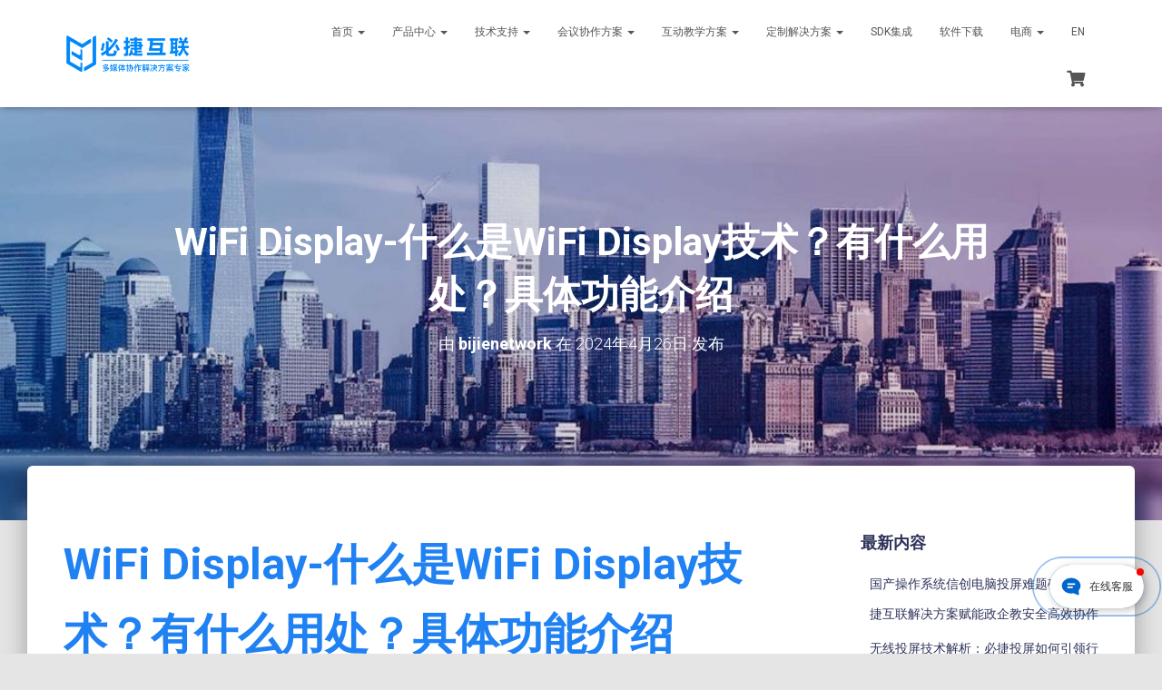

--- FILE ---
content_type: text/html; charset=UTF-8
request_url: https://www.bijienetworks.com/news/wifi-display-3
body_size: 26447
content:
<!DOCTYPE html>
<html dir="ltr" lang="zh-Hans" prefix="og: //ogp.me/ns#">
<head>
<meta charset='UTF-8'>
<meta name="viewport" content="width=device-width, initial-scale=1">
<link rel="profile" href="//gmpg.org/xfn/11">
<title>WiFi Display-什么是WiFi Display技术？有什么用处？具体功能介绍 - 必捷互联官网</title>
<!-- All in One SEO 4.9.2 - aioseo.com -->
<meta name="description" content="WiFi Display-什么是WiFi Display技术？有什么用处？具体功能介绍 WiFi Displa" />
<meta name="robots" content="max-image-preview:large" />
<meta name="author" content="bijienetwork"/>
<meta name="keywords" content="技术博客,新闻中心" />
<link rel="canonical" href="https://www.bijienetworks.com/news/wifi-display-3" />
<meta name="generator" content="All in One SEO (AIOSEO) 4.9.2" />
<meta property="og:locale" content="zh_CN" />
<meta property="og:site_name" content="必捷互联官网 - 无线投屏、多屏协作解决方案专家" />
<meta property="og:type" content="article" />
<meta property="og:title" content="WiFi Display-什么是WiFi Display技术？有什么用处？具体功能介绍 - 必捷互联官网" />
<meta property="og:description" content="WiFi Display-什么是WiFi Display技术？有什么用处？具体功能介绍 WiFi Displa" />
<meta property="og:url" content="//www.bijienetworks.com/news/wifi-display-3" />
<meta property="og:image" content="//www.bijienetworks.com/wp-content/uploads/2020/10/cropped-多屏协作.png" />
<meta property="og:image:secure_url" content="//www.bijienetworks.com/wp-content/uploads/2020/10/cropped-多屏协作.png" />
<meta property="og:image:width" content="469" />
<meta property="og:image:height" content="153" />
<meta property="article:published_time" content="2024-04-26T02:14:22+00:00" />
<meta property="article:modified_time" content="2024-04-26T02:15:46+00:00" />
<meta name="twitter:card" content="summary" />
<meta name="twitter:title" content="WiFi Display-什么是WiFi Display技术？有什么用处？具体功能介绍 - 必捷互联官网" />
<meta name="twitter:description" content="WiFi Display-什么是WiFi Display技术？有什么用处？具体功能介绍 WiFi Displa" />
<meta name="twitter:image" content="//www.bijienetworks.com/wp-content/uploads/2020/10/cropped-多屏协作.png" />
<script type="application/ld+json" class="aioseo-schema">
{"@context":"https:\/\/schema.org","@graph":[{"@type":"BlogPosting","@id":"https:\/\/www.bijienetworks.com\/news\/wifi-display-3#blogposting","name":"WiFi Display-\u4ec0\u4e48\u662fWiFi Display\u6280\u672f\uff1f\u6709\u4ec0\u4e48\u7528\u5904\uff1f\u5177\u4f53\u529f\u80fd\u4ecb\u7ecd - \u5fc5\u6377\u4e92\u8054\u5b98\u7f51","headline":"WiFi Display-\u4ec0\u4e48\u662fWiFi Display\u6280\u672f\uff1f\u6709\u4ec0\u4e48\u7528\u5904\uff1f\u5177\u4f53\u529f\u80fd\u4ecb\u7ecd","author":{"@id":"https:\/\/www.bijienetworks.com\/author\/bijienetwork#author"},"publisher":{"@id":"https:\/\/www.bijienetworks.com\/#organization"},"image":{"@type":"ImageObject","url":"https:\/\/www.bijienetworks.com\/wp-content\/uploads\/2024\/03\/Pasted-14.png","@id":"https:\/\/www.bijienetworks.com\/news\/wifi-display-3\/#articleImage","width":1080,"height":798},"datePublished":"2024-04-26T10:14:22+08:00","dateModified":"2024-04-26T10:15:46+08:00","inLanguage":"zh-CN","mainEntityOfPage":{"@id":"https:\/\/www.bijienetworks.com\/news\/wifi-display-3#webpage"},"isPartOf":{"@id":"https:\/\/www.bijienetworks.com\/news\/wifi-display-3#webpage"},"articleSection":"\u6280\u672f\u535a\u5ba2, \u65b0\u95fb\u4e2d\u5fc3"},{"@type":"BreadcrumbList","@id":"https:\/\/www.bijienetworks.com\/news\/wifi-display-3#breadcrumblist","itemListElement":[{"@type":"ListItem","@id":"https:\/\/www.bijienetworks.com#listItem","position":1,"name":"Home","item":"https:\/\/www.bijienetworks.com","nextItem":{"@type":"ListItem","@id":"https:\/\/www.bijienetworks.com\/news#listItem","name":"\u65b0\u95fb\u4e2d\u5fc3"}},{"@type":"ListItem","@id":"https:\/\/www.bijienetworks.com\/news#listItem","position":2,"name":"\u65b0\u95fb\u4e2d\u5fc3","item":"https:\/\/www.bijienetworks.com\/news","nextItem":{"@type":"ListItem","@id":"https:\/\/www.bijienetworks.com\/news\/technology-blog#listItem","name":"\u6280\u672f\u535a\u5ba2"},"previousItem":{"@type":"ListItem","@id":"https:\/\/www.bijienetworks.com#listItem","name":"Home"}},{"@type":"ListItem","@id":"https:\/\/www.bijienetworks.com\/news\/technology-blog#listItem","position":3,"name":"\u6280\u672f\u535a\u5ba2","item":"https:\/\/www.bijienetworks.com\/news\/technology-blog","nextItem":{"@type":"ListItem","@id":"https:\/\/www.bijienetworks.com\/news\/wifi-display-3#listItem","name":"WiFi Display-\u4ec0\u4e48\u662fWiFi Display\u6280\u672f\uff1f\u6709\u4ec0\u4e48\u7528\u5904\uff1f\u5177\u4f53\u529f\u80fd\u4ecb\u7ecd"},"previousItem":{"@type":"ListItem","@id":"https:\/\/www.bijienetworks.com\/news#listItem","name":"\u65b0\u95fb\u4e2d\u5fc3"}},{"@type":"ListItem","@id":"https:\/\/www.bijienetworks.com\/news\/wifi-display-3#listItem","position":4,"name":"WiFi Display-\u4ec0\u4e48\u662fWiFi Display\u6280\u672f\uff1f\u6709\u4ec0\u4e48\u7528\u5904\uff1f\u5177\u4f53\u529f\u80fd\u4ecb\u7ecd","previousItem":{"@type":"ListItem","@id":"https:\/\/www.bijienetworks.com\/news\/technology-blog#listItem","name":"\u6280\u672f\u535a\u5ba2"}}]},{"@type":"Organization","@id":"https:\/\/www.bijienetworks.com\/#organization","name":"\u5fc5\u6377\u4e92\u8054","description":"\u65e0\u7ebf\u6295\u5c4f\u3001\u591a\u5c4f\u534f\u4f5c\u89e3\u51b3\u65b9\u6848\u4e13\u5bb6","url":"https:\/\/www.bijienetworks.com\/","logo":{"@type":"ImageObject","url":"https:\/\/www.bijienetworks.com\/wp-content\/uploads\/2022\/07\/2-1.png","@id":"https:\/\/www.bijienetworks.com\/news\/wifi-display-3\/#organizationLogo","width":112,"height":112,"caption":"\u5fc5\u6377\u4e92\u8054"},"image":{"@id":"https:\/\/www.bijienetworks.com\/news\/wifi-display-3\/#organizationLogo"}},{"@type":"Person","@id":"https:\/\/www.bijienetworks.com\/author\/bijienetwork#author","url":"https:\/\/www.bijienetworks.com\/author\/bijienetwork","name":"bijienetwork","image":{"@type":"ImageObject","@id":"https:\/\/www.bijienetworks.com\/news\/wifi-display-3#authorImage","url":"https:\/\/secure.gravatar.com\/avatar\/c676e6a65da8bc566d7683154f3d64db68d468cba5572aa6dd7fe16545e2bc3a?s=96&d=mm&r=g","width":96,"height":96,"caption":"bijienetwork"}},{"@type":"WebPage","@id":"https:\/\/www.bijienetworks.com\/news\/wifi-display-3#webpage","url":"https:\/\/www.bijienetworks.com\/news\/wifi-display-3","name":"WiFi Display-\u4ec0\u4e48\u662fWiFi Display\u6280\u672f\uff1f\u6709\u4ec0\u4e48\u7528\u5904\uff1f\u5177\u4f53\u529f\u80fd\u4ecb\u7ecd - \u5fc5\u6377\u4e92\u8054\u5b98\u7f51","description":"WiFi Display-\u4ec0\u4e48\u662fWiFi Display\u6280\u672f\uff1f\u6709\u4ec0\u4e48\u7528\u5904\uff1f\u5177\u4f53\u529f\u80fd\u4ecb\u7ecd WiFi Displa","inLanguage":"zh-CN","isPartOf":{"@id":"https:\/\/www.bijienetworks.com\/#website"},"breadcrumb":{"@id":"https:\/\/www.bijienetworks.com\/news\/wifi-display-3#breadcrumblist"},"author":{"@id":"https:\/\/www.bijienetworks.com\/author\/bijienetwork#author"},"creator":{"@id":"https:\/\/www.bijienetworks.com\/author\/bijienetwork#author"},"datePublished":"2024-04-26T10:14:22+08:00","dateModified":"2024-04-26T10:15:46+08:00"},{"@type":"WebSite","@id":"https:\/\/www.bijienetworks.com\/#website","url":"https:\/\/www.bijienetworks.com\/","name":"\u5fc5\u6377\u4e92\u8054\u5b98\u7f51","description":"\u65e0\u7ebf\u6295\u5c4f\u3001\u591a\u5c4f\u534f\u4f5c\u89e3\u51b3\u65b9\u6848\u4e13\u5bb6","inLanguage":"zh-CN","publisher":{"@id":"https:\/\/www.bijienetworks.com\/#organization"}}]}
</script>
<!-- All in One SEO -->
<link rel='dns-prefetch' href='//fonts.googleapis.com' />
<link rel="alternate" type="application/rss+xml" title="必捷互联官网 &raquo; Feed" href="//www.bijienetworks.com/feed" />
<link rel="alternate" title="oEmbed (JSON)" type="application/json+oembed" href="//www.bijienetworks.com/wp-json/oembed/1.0/embed?url=https%3A%2F%2Fwww.bijienetworks.com%2Fnews%2Fwifi-display-3" />
<link rel="alternate" title="oEmbed (XML)" type="text/xml+oembed" href="//www.bijienetworks.com/wp-json/oembed/1.0/embed?url=https%3A%2F%2Fwww.bijienetworks.com%2Fnews%2Fwifi-display-3&#038;format=xml" />
<style id='wp-img-auto-sizes-contain-inline-css' type='text/css'>
img:is([sizes=auto i],[sizes^="auto," i]){contain-intrinsic-size:3000px 1500px}
/*# sourceURL=wp-img-auto-sizes-contain-inline-css */
</style>
<!-- <link rel='stylesheet' id='bootstrap-css' href='//www.bijienetworks.com/wp-content/themes/hestia-pro/assets/bootstrap/css/bootstrap.min.css?ver=1.0.2' type='text/css' media='all' /> -->
<!-- <link rel='stylesheet' id='hestia-font-sizes-css' href='//www.bijienetworks.com/wp-content/themes/hestia-pro/assets/css/font-sizes.min.css?ver=3.0.20' type='text/css' media='all' /> -->
<!-- <link rel='stylesheet' id='wp-block-library-css' href='//www.bijienetworks.com/wp-includes/css/dist/block-library/style.min.css?ver=6.9' type='text/css' media='all' /> -->
<link rel="stylesheet" type="text/css" href="//www.bijienetworks.com/wp-content/cache/wpfc-minified/12zk8jie/huicv.css" media="all"/>
<style id='classic-theme-styles-inline-css' type='text/css'>
/*! This file is auto-generated */
.wp-block-button__link{color:#fff;background-color:#32373c;border-radius:9999px;box-shadow:none;text-decoration:none;padding:calc(.667em + 2px) calc(1.333em + 2px);font-size:1.125em}.wp-block-file__button{background:#32373c;color:#fff;text-decoration:none}
/*# sourceURL=/wp-includes/css/classic-themes.min.css */
</style>
<!-- <link rel='stylesheet' id='aioseo/css/src/vue/standalone/blocks/table-of-contents/global.scss-css' href='//www.bijienetworks.com/wp-content/plugins/all-in-one-seo-pack/dist/Lite/assets/css/table-of-contents/global.e90f6d47.css?ver=4.9.2' type='text/css' media='all' /> -->
<link rel="stylesheet" type="text/css" href="//www.bijienetworks.com/wp-content/cache/wpfc-minified/e3i9hdwb/huicv.css" media="all"/>
<style id='global-styles-inline-css' type='text/css'>
:root{--wp--preset--aspect-ratio--square: 1;--wp--preset--aspect-ratio--4-3: 4/3;--wp--preset--aspect-ratio--3-4: 3/4;--wp--preset--aspect-ratio--3-2: 3/2;--wp--preset--aspect-ratio--2-3: 2/3;--wp--preset--aspect-ratio--16-9: 16/9;--wp--preset--aspect-ratio--9-16: 9/16;--wp--preset--color--black: #000000;--wp--preset--color--cyan-bluish-gray: #abb8c3;--wp--preset--color--white: #ffffff;--wp--preset--color--pale-pink: #f78da7;--wp--preset--color--vivid-red: #cf2e2e;--wp--preset--color--luminous-vivid-orange: #ff6900;--wp--preset--color--luminous-vivid-amber: #fcb900;--wp--preset--color--light-green-cyan: #7bdcb5;--wp--preset--color--vivid-green-cyan: #00d084;--wp--preset--color--pale-cyan-blue: #8ed1fc;--wp--preset--color--vivid-cyan-blue: #0693e3;--wp--preset--color--vivid-purple: #9b51e0;--wp--preset--color--accent: #1f81f2;--wp--preset--color--secondary: #2d3359;--wp--preset--color--background-color: #E5E5E5;--wp--preset--color--header-gradient: #0188fb;--wp--preset--color--body-color: #999999;--wp--preset--color--header-overlay-color: rgba(0,0,0,0);--wp--preset--color--header-text-color: #fffffe;--wp--preset--color--navbar-background: #fffffd;--wp--preset--color--navbar-text-color: #555555;--wp--preset--color--navbar-text-color-hover: #1a00e2;--wp--preset--color--navbar-transparent-text-color: #ffffff;--wp--preset--gradient--vivid-cyan-blue-to-vivid-purple: linear-gradient(135deg,rgb(6,147,227) 0%,rgb(155,81,224) 100%);--wp--preset--gradient--light-green-cyan-to-vivid-green-cyan: linear-gradient(135deg,rgb(122,220,180) 0%,rgb(0,208,130) 100%);--wp--preset--gradient--luminous-vivid-amber-to-luminous-vivid-orange: linear-gradient(135deg,rgb(252,185,0) 0%,rgb(255,105,0) 100%);--wp--preset--gradient--luminous-vivid-orange-to-vivid-red: linear-gradient(135deg,rgb(255,105,0) 0%,rgb(207,46,46) 100%);--wp--preset--gradient--very-light-gray-to-cyan-bluish-gray: linear-gradient(135deg,rgb(238,238,238) 0%,rgb(169,184,195) 100%);--wp--preset--gradient--cool-to-warm-spectrum: linear-gradient(135deg,rgb(74,234,220) 0%,rgb(151,120,209) 20%,rgb(207,42,186) 40%,rgb(238,44,130) 60%,rgb(251,105,98) 80%,rgb(254,248,76) 100%);--wp--preset--gradient--blush-light-purple: linear-gradient(135deg,rgb(255,206,236) 0%,rgb(152,150,240) 100%);--wp--preset--gradient--blush-bordeaux: linear-gradient(135deg,rgb(254,205,165) 0%,rgb(254,45,45) 50%,rgb(107,0,62) 100%);--wp--preset--gradient--luminous-dusk: linear-gradient(135deg,rgb(255,203,112) 0%,rgb(199,81,192) 50%,rgb(65,88,208) 100%);--wp--preset--gradient--pale-ocean: linear-gradient(135deg,rgb(255,245,203) 0%,rgb(182,227,212) 50%,rgb(51,167,181) 100%);--wp--preset--gradient--electric-grass: linear-gradient(135deg,rgb(202,248,128) 0%,rgb(113,206,126) 100%);--wp--preset--gradient--midnight: linear-gradient(135deg,rgb(2,3,129) 0%,rgb(40,116,252) 100%);--wp--preset--font-size--small: 13px;--wp--preset--font-size--medium: 20px;--wp--preset--font-size--large: 36px;--wp--preset--font-size--x-large: 42px;--wp--preset--spacing--20: 0.44rem;--wp--preset--spacing--30: 0.67rem;--wp--preset--spacing--40: 1rem;--wp--preset--spacing--50: 1.5rem;--wp--preset--spacing--60: 2.25rem;--wp--preset--spacing--70: 3.38rem;--wp--preset--spacing--80: 5.06rem;--wp--preset--shadow--natural: 6px 6px 9px rgba(0, 0, 0, 0.2);--wp--preset--shadow--deep: 12px 12px 50px rgba(0, 0, 0, 0.4);--wp--preset--shadow--sharp: 6px 6px 0px rgba(0, 0, 0, 0.2);--wp--preset--shadow--outlined: 6px 6px 0px -3px rgb(255, 255, 255), 6px 6px rgb(0, 0, 0);--wp--preset--shadow--crisp: 6px 6px 0px rgb(0, 0, 0);}:where(.is-layout-flex){gap: 0.5em;}:where(.is-layout-grid){gap: 0.5em;}body .is-layout-flex{display: flex;}.is-layout-flex{flex-wrap: wrap;align-items: center;}.is-layout-flex > :is(*, div){margin: 0;}body .is-layout-grid{display: grid;}.is-layout-grid > :is(*, div){margin: 0;}:where(.wp-block-columns.is-layout-flex){gap: 2em;}:where(.wp-block-columns.is-layout-grid){gap: 2em;}:where(.wp-block-post-template.is-layout-flex){gap: 1.25em;}:where(.wp-block-post-template.is-layout-grid){gap: 1.25em;}.has-black-color{color: var(--wp--preset--color--black) !important;}.has-cyan-bluish-gray-color{color: var(--wp--preset--color--cyan-bluish-gray) !important;}.has-white-color{color: var(--wp--preset--color--white) !important;}.has-pale-pink-color{color: var(--wp--preset--color--pale-pink) !important;}.has-vivid-red-color{color: var(--wp--preset--color--vivid-red) !important;}.has-luminous-vivid-orange-color{color: var(--wp--preset--color--luminous-vivid-orange) !important;}.has-luminous-vivid-amber-color{color: var(--wp--preset--color--luminous-vivid-amber) !important;}.has-light-green-cyan-color{color: var(--wp--preset--color--light-green-cyan) !important;}.has-vivid-green-cyan-color{color: var(--wp--preset--color--vivid-green-cyan) !important;}.has-pale-cyan-blue-color{color: var(--wp--preset--color--pale-cyan-blue) !important;}.has-vivid-cyan-blue-color{color: var(--wp--preset--color--vivid-cyan-blue) !important;}.has-vivid-purple-color{color: var(--wp--preset--color--vivid-purple) !important;}.has-black-background-color{background-color: var(--wp--preset--color--black) !important;}.has-cyan-bluish-gray-background-color{background-color: var(--wp--preset--color--cyan-bluish-gray) !important;}.has-white-background-color{background-color: var(--wp--preset--color--white) !important;}.has-pale-pink-background-color{background-color: var(--wp--preset--color--pale-pink) !important;}.has-vivid-red-background-color{background-color: var(--wp--preset--color--vivid-red) !important;}.has-luminous-vivid-orange-background-color{background-color: var(--wp--preset--color--luminous-vivid-orange) !important;}.has-luminous-vivid-amber-background-color{background-color: var(--wp--preset--color--luminous-vivid-amber) !important;}.has-light-green-cyan-background-color{background-color: var(--wp--preset--color--light-green-cyan) !important;}.has-vivid-green-cyan-background-color{background-color: var(--wp--preset--color--vivid-green-cyan) !important;}.has-pale-cyan-blue-background-color{background-color: var(--wp--preset--color--pale-cyan-blue) !important;}.has-vivid-cyan-blue-background-color{background-color: var(--wp--preset--color--vivid-cyan-blue) !important;}.has-vivid-purple-background-color{background-color: var(--wp--preset--color--vivid-purple) !important;}.has-black-border-color{border-color: var(--wp--preset--color--black) !important;}.has-cyan-bluish-gray-border-color{border-color: var(--wp--preset--color--cyan-bluish-gray) !important;}.has-white-border-color{border-color: var(--wp--preset--color--white) !important;}.has-pale-pink-border-color{border-color: var(--wp--preset--color--pale-pink) !important;}.has-vivid-red-border-color{border-color: var(--wp--preset--color--vivid-red) !important;}.has-luminous-vivid-orange-border-color{border-color: var(--wp--preset--color--luminous-vivid-orange) !important;}.has-luminous-vivid-amber-border-color{border-color: var(--wp--preset--color--luminous-vivid-amber) !important;}.has-light-green-cyan-border-color{border-color: var(--wp--preset--color--light-green-cyan) !important;}.has-vivid-green-cyan-border-color{border-color: var(--wp--preset--color--vivid-green-cyan) !important;}.has-pale-cyan-blue-border-color{border-color: var(--wp--preset--color--pale-cyan-blue) !important;}.has-vivid-cyan-blue-border-color{border-color: var(--wp--preset--color--vivid-cyan-blue) !important;}.has-vivid-purple-border-color{border-color: var(--wp--preset--color--vivid-purple) !important;}.has-vivid-cyan-blue-to-vivid-purple-gradient-background{background: var(--wp--preset--gradient--vivid-cyan-blue-to-vivid-purple) !important;}.has-light-green-cyan-to-vivid-green-cyan-gradient-background{background: var(--wp--preset--gradient--light-green-cyan-to-vivid-green-cyan) !important;}.has-luminous-vivid-amber-to-luminous-vivid-orange-gradient-background{background: var(--wp--preset--gradient--luminous-vivid-amber-to-luminous-vivid-orange) !important;}.has-luminous-vivid-orange-to-vivid-red-gradient-background{background: var(--wp--preset--gradient--luminous-vivid-orange-to-vivid-red) !important;}.has-very-light-gray-to-cyan-bluish-gray-gradient-background{background: var(--wp--preset--gradient--very-light-gray-to-cyan-bluish-gray) !important;}.has-cool-to-warm-spectrum-gradient-background{background: var(--wp--preset--gradient--cool-to-warm-spectrum) !important;}.has-blush-light-purple-gradient-background{background: var(--wp--preset--gradient--blush-light-purple) !important;}.has-blush-bordeaux-gradient-background{background: var(--wp--preset--gradient--blush-bordeaux) !important;}.has-luminous-dusk-gradient-background{background: var(--wp--preset--gradient--luminous-dusk) !important;}.has-pale-ocean-gradient-background{background: var(--wp--preset--gradient--pale-ocean) !important;}.has-electric-grass-gradient-background{background: var(--wp--preset--gradient--electric-grass) !important;}.has-midnight-gradient-background{background: var(--wp--preset--gradient--midnight) !important;}.has-small-font-size{font-size: var(--wp--preset--font-size--small) !important;}.has-medium-font-size{font-size: var(--wp--preset--font-size--medium) !important;}.has-large-font-size{font-size: var(--wp--preset--font-size--large) !important;}.has-x-large-font-size{font-size: var(--wp--preset--font-size--x-large) !important;}
:where(.wp-block-post-template.is-layout-flex){gap: 1.25em;}:where(.wp-block-post-template.is-layout-grid){gap: 1.25em;}
:where(.wp-block-term-template.is-layout-flex){gap: 1.25em;}:where(.wp-block-term-template.is-layout-grid){gap: 1.25em;}
:where(.wp-block-columns.is-layout-flex){gap: 2em;}:where(.wp-block-columns.is-layout-grid){gap: 2em;}
:root :where(.wp-block-pullquote){font-size: 1.5em;line-height: 1.6;}
/*# sourceURL=global-styles-inline-css */
</style>
<!-- <link rel='stylesheet' id='wpsm_ac-font-awesome-front-css' href='//www.bijienetworks.com/wp-content/plugins/responsive-accordion-and-collapse/css/font-awesome/css/font-awesome.min.css?ver=6.9' type='text/css' media='all' /> -->
<!-- <link rel='stylesheet' id='wpsm_ac_bootstrap-front-css' href='//www.bijienetworks.com/wp-content/plugins/responsive-accordion-and-collapse/css/bootstrap-front.css?ver=6.9' type='text/css' media='all' /> -->
<!-- <link rel='stylesheet' id='woocommerce-layout-css' href='//www.bijienetworks.com/wp-content/plugins/woocommerce/assets/css/woocommerce-layout.css?ver=10.4.3' type='text/css' media='all' /> -->
<link rel="stylesheet" type="text/css" href="//www.bijienetworks.com/wp-content/cache/wpfc-minified/1fzek9rx/huicv.css" media="all"/>
<!-- <link rel='stylesheet' id='woocommerce-smallscreen-css' href='//www.bijienetworks.com/wp-content/plugins/woocommerce/assets/css/woocommerce-smallscreen.css?ver=10.4.3' type='text/css' media='only screen and (max-width: 768px)' /> -->
<link rel="stylesheet" type="text/css" href="//www.bijienetworks.com/wp-content/cache/wpfc-minified/8vaxd9p5/huicv.css" media="only screen and (max-width: 768px)"/>
<!-- <link rel='stylesheet' id='woocommerce-general-css' href='//www.bijienetworks.com/wp-content/plugins/woocommerce/assets/css/woocommerce.css?ver=10.4.3' type='text/css' media='all' /> -->
<link rel="stylesheet" type="text/css" href="//www.bijienetworks.com/wp-content/cache/wpfc-minified/du21mv75/huicv.css" media="all"/>
<style id='woocommerce-inline-inline-css' type='text/css'>
.woocommerce form .form-row .required { visibility: visible; }
/*# sourceURL=woocommerce-inline-inline-css */
</style>
<!-- <link rel='stylesheet' id='hestia_style-css' href='//www.bijienetworks.com/wp-content/themes/hestia-pro/style.min.css?ver=3.0.20' type='text/css' media='all' /> -->
<link rel="stylesheet" type="text/css" href="//www.bijienetworks.com/wp-content/cache/wpfc-minified/1gkppnzm/huicv.css" media="all"/>
<style id='hestia_style-inline-css' type='text/css'>
.hestia-top-bar, .hestia-top-bar .widget.widget_shopping_cart .cart_list {
background-color: #e2d7df
}
.hestia-top-bar .widget .label-floating input[type=search]:-webkit-autofill {
-webkit-box-shadow: inset 0 0 0px 9999px #e2d7df
}.hestia-top-bar, .hestia-top-bar .widget .label-floating input[type=search], .hestia-top-bar .widget.widget_search form.form-group:before, .hestia-top-bar .widget.widget_product_search form.form-group:before, .hestia-top-bar .widget.widget_shopping_cart:before {
color: #ffffff
} 
.hestia-top-bar .widget .label-floating input[type=search]{
-webkit-text-fill-color:#ffffff !important 
}
.hestia-top-bar div.widget.widget_shopping_cart:before, .hestia-top-bar .widget.widget_product_search form.form-group:before, .hestia-top-bar .widget.widget_search form.form-group:before{
background-color: #ffffff
}.hestia-top-bar a, .hestia-top-bar .top-bar-nav li a {
color: #ffffff
}
.hestia-top-bar ul li a[href*="mailto:"]:before, .hestia-top-bar ul li a[href*="tel:"]:before{
background-color: #ffffff
}
.hestia-top-bar a:hover, .hestia-top-bar .top-bar-nav li a:hover {
color: #eeeeee
}
.hestia-top-bar ul li:hover a[href*="mailto:"]:before, .hestia-top-bar ul li:hover a[href*="tel:"]:before{
background-color: #eeeeee
}
@media (min-width: 769px){
.page-header.header-small .hestia-title,
.page-header.header-small .title,
h1.hestia-title.title-in-content,
.main article.section .has-title-font-size {
font-size: 42px;
}}
@media (min-width: 992px){
.blog-sidebar-wrapper:not(.no-variable-width){
width: 25%;
display: inline-block;
}
.single-post-container,
.blog-posts-wrap, 
.archive-post-wrap {
width: 66.66666667%;
}
.page-content-wrap{
width: 75%;
}
.blog-sidebar-wrapper:not(.no-variable-width){
width: 25%;
}
}
a,
.navbar .dropdown-menu li:hover > a,
.navbar .dropdown-menu li:focus > a,
.navbar .dropdown-menu li:active > a,
.navbar .navbar-nav > li .dropdown-menu li:hover > a,
body:not(.home) .navbar-default .navbar-nav > .active:not(.btn) > a,
body:not(.home) .navbar-default .navbar-nav > .active:not(.btn) > a:hover,
body:not(.home) .navbar-default .navbar-nav > .active:not(.btn) > a:focus,
a:hover,
.card-blog a.moretag:hover,
.card-blog a.more-link:hover,
.widget a:hover,
.has-text-color.has-accent-color,
p.has-text-color a {
color:#1f81f2;
}
.svg-text-color{
fill:#1f81f2;
}
.pagination span.current, .pagination span.current:focus, .pagination span.current:hover {
border-color:#1f81f2
}
button,
button:hover,
.woocommerce .track_order button[type="submit"],
.woocommerce .track_order button[type="submit"]:hover,
div.wpforms-container .wpforms-form button[type=submit].wpforms-submit,
div.wpforms-container .wpforms-form button[type=submit].wpforms-submit:hover,
input[type="button"],
input[type="button"]:hover,
input[type="submit"],
input[type="submit"]:hover,
input#searchsubmit,
.pagination span.current,
.pagination span.current:focus,
.pagination span.current:hover,
.btn.btn-primary,
.btn.btn-primary:link,
.btn.btn-primary:hover,
.btn.btn-primary:focus,
.btn.btn-primary:active,
.btn.btn-primary.active,
.btn.btn-primary.active:focus,
.btn.btn-primary.active:hover,
.btn.btn-primary:active:hover,
.btn.btn-primary:active:focus,
.btn.btn-primary:active:hover,
.hestia-sidebar-open.btn.btn-rose,
.hestia-sidebar-close.btn.btn-rose,
.hestia-sidebar-open.btn.btn-rose:hover,
.hestia-sidebar-close.btn.btn-rose:hover,
.hestia-sidebar-open.btn.btn-rose:focus,
.hestia-sidebar-close.btn.btn-rose:focus,
.label.label-primary,
.hestia-work .portfolio-item:nth-child(6n+1) .label,
.nav-cart .nav-cart-content .widget .buttons .button,
.has-accent-background-color[class*="has-background"] {
background-color: #1f81f2;
}
@media (max-width: 768px) {
.navbar-default .navbar-nav>li>a:hover,
.navbar-default .navbar-nav>li>a:focus,
.navbar .navbar-nav .dropdown .dropdown-menu li a:hover,
.navbar .navbar-nav .dropdown .dropdown-menu li a:focus,
.navbar button.navbar-toggle:hover,
.navbar .navbar-nav li:hover > a i {
color: #1f81f2;
}
}
body:not(.woocommerce-page) button:not([class^="fl-"]):not(.hestia-scroll-to-top):not(.navbar-toggle):not(.close),
body:not(.woocommerce-page) .button:not([class^="fl-"]):not(hestia-scroll-to-top):not(.navbar-toggle):not(.add_to_cart_button):not(.product_type_grouped):not(.product_type_external),
div.wpforms-container .wpforms-form button[type=submit].wpforms-submit,
input[type="submit"],
input[type="button"],
.btn.btn-primary,
.widget_product_search button[type="submit"],
.hestia-sidebar-open.btn.btn-rose,
.hestia-sidebar-close.btn.btn-rose,
.everest-forms button[type=submit].everest-forms-submit-button {
-webkit-box-shadow: 0 2px 2px 0 rgba(31,129,242,0.14),0 3px 1px -2px rgba(31,129,242,0.2),0 1px 5px 0 rgba(31,129,242,0.12);
box-shadow: 0 2px 2px 0 rgba(31,129,242,0.14),0 3px 1px -2px rgba(31,129,242,0.2),0 1px 5px 0 rgba(31,129,242,0.12);
}
.card .header-primary, .card .content-primary,
.everest-forms button[type=submit].everest-forms-submit-button {
background: #1f81f2;
}
body:not(.woocommerce-page) .button:not([class^="fl-"]):not(.hestia-scroll-to-top):not(.navbar-toggle):not(.add_to_cart_button):hover,
body:not(.woocommerce-page) button:not([class^="fl-"]):not(.hestia-scroll-to-top):not(.navbar-toggle):not(.close):hover,
div.wpforms-container .wpforms-form button[type=submit].wpforms-submit:hover,
input[type="submit"]:hover,
input[type="button"]:hover,
input#searchsubmit:hover,
.widget_product_search button[type="submit"]:hover,
.pagination span.current,
.btn.btn-primary:hover,
.btn.btn-primary:focus,
.btn.btn-primary:active,
.btn.btn-primary.active,
.btn.btn-primary:active:focus,
.btn.btn-primary:active:hover,
.hestia-sidebar-open.btn.btn-rose:hover,
.hestia-sidebar-close.btn.btn-rose:hover,
.pagination span.current:hover,
.everest-forms button[type=submit].everest-forms-submit-button:hover,
.everest-forms button[type=submit].everest-forms-submit-button:focus,
.everest-forms button[type=submit].everest-forms-submit-button:active {
-webkit-box-shadow: 0 14px 26px -12px rgba(31,129,242,0.42),0 4px 23px 0 rgba(0,0,0,0.12),0 8px 10px -5px rgba(31,129,242,0.2);
box-shadow: 0 14px 26px -12px rgba(31,129,242,0.42),0 4px 23px 0 rgba(0,0,0,0.12),0 8px 10px -5px rgba(31,129,242,0.2);
color: #fff;
}
.form-group.is-focused .form-control {
background-image: -webkit-gradient(linear,left top, left bottom,from(#1f81f2),to(#1f81f2)),-webkit-gradient(linear,left top, left bottom,from(#d2d2d2),to(#d2d2d2));
background-image: -webkit-linear-gradient(linear,left top, left bottom,from(#1f81f2),to(#1f81f2)),-webkit-linear-gradient(linear,left top, left bottom,from(#d2d2d2),to(#d2d2d2));
background-image: linear-gradient(linear,left top, left bottom,from(#1f81f2),to(#1f81f2)),linear-gradient(linear,left top, left bottom,from(#d2d2d2),to(#d2d2d2));
}
.navbar:not(.navbar-transparent) li:not(.btn):hover > a,
.navbar li.on-section:not(.btn) > a,
.navbar.full-screen-menu.navbar-transparent li:not(.btn):hover > a,
.navbar.full-screen-menu .navbar-toggle:hover,
.navbar:not(.navbar-transparent) .nav-cart:hover,
.navbar:not(.navbar-transparent) .hestia-toggle-search:hover {
color:#1f81f2
}
.header-filter-gradient {
background: linear-gradient(45deg, rgba(1,136,251,1) 0%, rgb(67,164,230) 100%);
}
.has-text-color.has-header-gradient-color { color: #0188fb; }
.has-header-gradient-background-color[class*="has-background"] { background-color: #0188fb; }
.has-text-color.has-background-color-color { color: #E5E5E5; }
.has-background-color-background-color[class*="has-background"] { background-color: #E5E5E5; }
.title, .title a, 
.card-title, 
.card-title a,
.card-title a:hover,
.info-title,
.info-title a,
.footer-brand, 
.footer-brand a,
.media .media-heading, 
.media .media-heading a,
.hestia-info .info-title, 
.card-blog a.moretag,
.card-blog a.more-link,
.card .author a,
.hestia-about:not(.section-image) h1, .hestia-about:not(.section-image) h2, .hestia-about:not(.section-image) h3, .hestia-about:not(.section-image) h4, .hestia-about:not(.section-image) h5,
aside .widget h5,
aside .widget a,
.woocommerce ul.products[class*="columns-"] li.product-category h2,
.woocommerce #reviews #comments ol.commentlist li .comment-text p.meta .woocommerce-review__author,
.has-text-color.has-secondary-color {
color: #2d3359;
}
.has-secondary-background-color[class*="has-background"] {
background-color: #2d3359
}
.description, .card-description, .footer-big, .hestia-features .hestia-info p, .text-gray,
.hestia-about:not(.section-image) p, .hestia-about:not(.section-image) h6,
.has-text-color.has-body-color-color {
color: #999999;
}
.has-body-color-background-color[class*="has-background"] {
background-color: #999999
} 
.header-filter:before,
.has-header-overlay-color-background-color[class*="has-background"] {
background-color: rgba(0,0,0,0);
}
.has-text-color.has-header-overlay-color-color {
color: rgba(0,0,0,0);
} 
.page-header, .page-header .hestia-title, .page-header .sub-title,
.has-text-color.has-header-text-color-color {
color: #fff;
}
.has-header-text-color-background-color[class*="has-background"] {
background-color: #fff;
}
@media( max-width: 768px ) {
/* On mobile background-color */
.header > .navbar,
.navbar.navbar-fixed-top .navbar-collapse {
background-color: #fff;
}
}
.navbar:not(.navbar-transparent),
.navbar .dropdown-menu,
.nav-cart .nav-cart-content .widget,
.has-navbar-background-background-color[class*="has-background"] {
background-color: #fff;
}
@media ( min-width: 769px ) {
.navbar.full-screen-menu .nav.navbar-nav { background-color: rgba(255,255,255,0.9) }
}
.has-navbar-background-color[class*="has-background"] {
color: #fff;
}
@media( min-width: 769px ) {
.navbar.navbar-transparent .navbar-brand,
.navbar.navbar-transparent .navbar-nav > li:not(.btn) > a,
.navbar.navbar-transparent .navbar-nav > .active > a,
.navbar.navbar-transparent.full-screen-menu .navbar-toggle,
.navbar.navbar-transparent:not(.full-screen-menu) .nav-cart-icon, 
.navbar.navbar-transparent.full-screen-menu li.responsive-nav-cart > a.nav-cart-icon,
.navbar.navbar-transparent .hestia-toggle-search,
.navbar.navbar-transparent .header-widgets-wrapper ul li a[href*="mailto:"],
.navbar.navbar-transparent .header-widgets-wrapper ul li a[href*="tel:"]{
color: #ffffff;
}
}
.navbar.navbar-transparent .hestia-toggle-search svg{
fill: #ffffff;
}
.has-text-color.has-navbar-transparent-text-color-color {
color: #ffffff;
}
.has-navbar-transparent-text-color-background-color[class*="has-background"],
.navbar.navbar-transparent .header-widgets-wrapper ul li a[href*="mailto:"]:before,
.navbar.navbar-transparent .header-widgets-wrapper ul li a[href*="tel:"]:before{
background-color: #ffffff;
}
@media( min-width: 769px ) {
.menu-open .navbar.full-screen-menu.navbar-transparent .navbar-toggle,
.navbar:not(.navbar-transparent) .navbar-brand,
.navbar:not(.navbar-transparent) li:not(.btn) > a,
.navbar.navbar-transparent.full-screen-menu li:not(.btn):not(.nav-cart) > a,
.navbar.navbar-transparent .dropdown-menu li:not(.btn) > a,
.hestia-mm-heading, .hestia-mm-description, 
.navbar:not(.navbar-transparent) .navbar-nav > .active > a,
.navbar:not(.navbar-transparent).full-screen-menu .navbar-toggle,
.navbar .nav-cart-icon,  
.navbar:not(.navbar-transparent) .hestia-toggle-search,
.navbar.navbar-transparent .nav-cart .nav-cart-content .widget li a,
.navbar .navbar-nav>li .dropdown-menu li.active>a {
color: #555;
}
}
@media( max-width: 768px ) {
.navbar.navbar-default .navbar-brand,
.navbar.navbar-default .navbar-nav li:not(.btn).menu-item > a,
.navbar.navbar-default .navbar-nav .menu-item.active > a,
.navbar.navbar-default .navbar-toggle,
.navbar.navbar-default .navbar-toggle,
.navbar.navbar-default .responsive-nav-cart a,
.navbar.navbar-default .nav-cart .nav-cart-content a,
.navbar.navbar-default .hestia-toggle-search,
.hestia-mm-heading, .hestia-mm-description {
color: #555;
}
.navbar .navbar-nav .dropdown:not(.btn) a .caret svg{
fill: #555;
}
.navbar .navbar-nav .dropdown:not(.btn) a .caret {
border-color: #555;
}
}
.has-text-color.has-navbar-text-color-color {
color: #555;
}
.has-navbar-text-color-background-color[class*="has-background"] {
background-color: #555;
}
.navbar:not(.navbar-transparent) .header-widgets-wrapper ul li a[href*="mailto:"]:before,
.navbar:not(.navbar-transparent) .header-widgets-wrapper ul li a[href*="tel:"]:before{
background-color:#555
}
.hestia-toggle-search svg{
fill: #555;
}
.navbar.navbar-default:not(.navbar-transparent) li:not(.btn):hover > a,
.navbar.navbar-default.navbar-transparent .dropdown-menu:not(.btn) li:not(.btn):hover > a,
.navbar.navbar-default:not(.navbar-transparent) li:not(.btn):hover > a i,
.navbar.navbar-default:not(.navbar-transparent) .navbar-toggle:hover,
.navbar.navbar-default:not(.full-screen-menu) .nav-cart-icon .nav-cart-content a:hover, 
.navbar.navbar-default:not(.navbar-transparent) .hestia-toggle-search:hover,
.navbar.navbar-transparent .nav-cart .nav-cart-content .widget li:hover a,
.has-text-color.has-navbar-text-color-hover-color {
color: #1a00e2;
}
.navbar.navbar-default li.on-section:not(.btn) > a {color: #1a00e2!important}
@media( max-width: 768px ) {
.navbar.navbar-default.navbar-transparent li:not(.btn):hover > a,
.navbar.navbar-default.navbar-transparent li:not(.btn):hover > a i,
.navbar.navbar-default.navbar-transparent .navbar-toggle:hover,
.navbar.navbar-default .responsive-nav-cart a:hover
.navbar.navbar-default .navbar-toggle:hover {
color: #1a00e2 !important;
}
}
.has-navbar-text-color-hover-background-color[class*="has-background"] {
background-color: #1a00e2;
}
.navbar:not(.navbar-transparent) .header-widgets-wrapper ul li:hover a[href*="mailto:"]:before,
.navbar:not(.navbar-transparent) .header-widgets-wrapper ul li:hover a[href*="tel:"]:before{
background-color:#1a00e2
}
.hestia-toggle-search:hover svg{
fill: #1a00e2;
}
.form-group.is-focused .form-control,
div.wpforms-container .wpforms-form .form-group.is-focused .form-control,
.nf-form-cont input:not([type=button]):focus,
.nf-form-cont select:focus,
.nf-form-cont textarea:focus {
background-image: -webkit-gradient(linear,left top, left bottom,from(#1f81f2),to(#1f81f2)),-webkit-gradient(linear,left top, left bottom,from(#d2d2d2),to(#d2d2d2));
background-image: -webkit-linear-gradient(linear,left top, left bottom,from(#1f81f2),to(#1f81f2)),-webkit-linear-gradient(linear,left top, left bottom,from(#d2d2d2),to(#d2d2d2));
background-image: linear-gradient(linear,left top, left bottom,from(#1f81f2),to(#1f81f2)),linear-gradient(linear,left top, left bottom,from(#d2d2d2),to(#d2d2d2));
}
.navbar.navbar-transparent.full-screen-menu .navbar-collapse .navbar-nav > li:not(.btn) > a:hover {
color: #1f81f2;
}
.hestia-ajax-loading{
border-color: #1f81f2;
}
.btn.btn-primary:not(.colored-button):not(.btn-left):not(.btn-right):not(.btn-just-icon):not(.menu-item), input[type="submit"]:not(.search-submit), body:not(.woocommerce-account) .woocommerce .button.woocommerce-Button, .woocommerce .product button.button, .woocommerce .product button.button.alt, .woocommerce .product #respond input#submit, .woocommerce-cart .blog-post .woocommerce .cart-collaterals .cart_totals .checkout-button, .woocommerce-checkout #payment #place_order, .woocommerce-account.woocommerce-page button.button, .woocommerce .track_order button[type="submit"], .nav-cart .nav-cart-content .widget .buttons .button, .woocommerce a.button.wc-backward, body.woocommerce .wccm-catalog-item a.button, body.woocommerce a.wccm-button.button, form.woocommerce-form-coupon button.button, div.wpforms-container .wpforms-form button[type=submit].wpforms-submit, div.woocommerce a.button.alt, div.woocommerce table.my_account_orders .button, .btn.colored-button, .btn.btn-left, .btn.btn-right, .btn:not(.colored-button):not(.btn-left):not(.btn-right):not(.btn-just-icon):not(.menu-item):not(.hestia-sidebar-open):not(.hestia-sidebar-close){ padding-top:15px;  padding-bottom:15px;  padding-left:33px;  padding-right:33px; }
.btn.btn-primary:not(.colored-button):not(.btn-left):not(.btn-right):not(.btn-just-icon):not(.menu-item), input[type="submit"]:not(.search-submit), body:not(.woocommerce-account) .woocommerce .button.woocommerce-Button, .woocommerce .product button.button, .woocommerce .product button.button.alt, .woocommerce .product #respond input#submit, .woocommerce-cart .blog-post .woocommerce .cart-collaterals .cart_totals .checkout-button, .woocommerce-checkout #payment #place_order, .woocommerce-account.woocommerce-page button.button, .woocommerce .track_order button[type="submit"], .nav-cart .nav-cart-content .widget .buttons .button, .woocommerce a.button.wc-backward, body.woocommerce .wccm-catalog-item a.button, body.woocommerce a.wccm-button.button, form.woocommerce-form-coupon button.button, div.wpforms-container .wpforms-form button[type=submit].wpforms-submit, div.woocommerce a.button.alt, div.woocommerce table.my_account_orders .button, input[type="submit"].search-submit, .hestia-view-cart-wrapper .added_to_cart.wc-forward, .woocommerce-product-search button, .woocommerce-cart .actions .button, #secondary div[id^=woocommerce_price_filter] .button, .woocommerce div[id^=woocommerce_widget_cart].widget .buttons .button, .searchform input[type=submit], .searchform button, .search-form:not(.media-toolbar-primary) input[type=submit], .search-form:not(.media-toolbar-primary) button, .woocommerce-product-search input[type=submit], .btn.colored-button, .btn.btn-left, .btn.btn-right, .btn:not(.colored-button):not(.btn-left):not(.btn-right):not(.btn-just-icon):not(.menu-item):not(.hestia-sidebar-open):not(.hestia-sidebar-close){border-radius:3px;}
.btn:hover{
background-color: #858585;
}
.elementor-page .hestia-about > .container {
width: 100%;
}
.elementor-page .pagebuilder-section {
padding: 0;
}
.elementor-page .title-in-content, .elementor-page .image-in-page {
display: none;
}
.home.elementor-page .main-raised > section.hestia-about {
overflow: visible;
}
.elementor-editor-active .navbar {
pointer-events: none;
}
.elementor-editor-active #elementor.elementor-edit-mode .elementor-element-overlay {
z-index: 1000000;
}
.elementor-page.page-template-template-fullwidth .blog-post-wrapper > .container {
width: 100%;
}
.elementor-page.page-template-template-fullwidth .blog-post-wrapper > .container .col-md-12 {
padding: 0;
}
.elementor-page.page-template-template-fullwidth article.section {
padding: 0;
}
.elementor-text-editor p, 
.elementor-text-editor h1, 
.elementor-text-editor h2, 
.elementor-text-editor h3, 
.elementor-text-editor h4, 
.elementor-text-editor h5, 
.elementor-text-editor h6 {
font-size: inherit;
}
.nav-cart {
position: relative;
vertical-align: middle;
display: block;
}
.nav-cart .woocommerce-mini-cart {
max-height: 265px;
width: 400px;
overflow-y: scroll;
overflow-x: hidden;
}
.nav-cart .widget_shopping_cart_content {
overflow: hidden;
}
.nav-cart .nav-cart-icon {
position: relative;
}
.nav-cart .nav-cart-icon i,
.nav-cart .nav-cart-icon span {
display: table-cell;
}
.nav-cart .nav-cart-icon span {
background: #fff;
border: 1px solid #ddd;
border-radius: 3px;
color: #555;
display: inline-block;
padding: 1px 3px;
position: absolute;
top: 24px;
left: 28px;
}
.nav-cart .nav-cart-content {
display: inline-block;
opacity: 0;
position: absolute;
right: 0;
top: 100%;
visibility: hidden;
transform: translateY(-10px);
}
.nav-cart .nav-cart-content .woocommerce-mini-cart__empty-message {
white-space: nowrap;
text-align: center;
}
.nav-cart .nav-cart-content .widget {
background: #fff;
border-radius: 0 0 6px 6px;
margin: 0;
padding: 15px;
max-width: 350px;
-webkit-box-shadow: 0 10px 20px -12px rgba(0, 0, 0, 0.42), 0 12px 20px 0 rgba(0, 0, 0, 0.12), 0 8px 10px -5px rgba(0, 0, 0, 0.2);
box-shadow: 0 10px 20px -12px rgba(0, 0, 0, 0.42), 0 12px 20px 0 rgba(0, 0, 0, 0.12), 0 8px 10px -5px rgba(0, 0, 0, 0.2);
}
.nav-cart .nav-cart-content .widget li {
width: 320px;
padding-top: 0;
padding-bottom: 25px;
padding-right: 0;
padding-left: 2em;
}
.nav-cart .nav-cart-content .widget li .variation {
padding-top: 5px;
padding-bottom: 0;
padding-right: 0;
padding-left: 70px;
}
.nav-cart .nav-cart-content .widget li img {
position: absolute;
left: 30px;
border-radius: 6px;
float: left;
width: 50px;
margin-left: 0;
margin-right: 15px;
-webkit-transition: all 300ms cubic-bezier(0.34, 1.61, 0.7, 1);
-moz-transition: all 300ms cubic-bezier(0.34, 1.61, 0.7, 1);
-o-transition: all 300ms cubic-bezier(0.34, 1.61, 0.7, 1);
-ms-transition: all 300ms cubic-bezier(0.34, 1.61, 0.7, 1);
transition: all 300ms cubic-bezier(0.34, 1.61, 0.7, 1);
-webkit-box-shadow: 0 2px 2px 0 rgba(0, 0, 0, 0.14), 0 3px 1px -2px rgba(0, 0, 0, 0.2), 0 1px 5px 0 rgba(0, 0, 0, 0.12);
-moz-box-shadow: 0 2px 2px 0 rgba(0, 0, 0, 0.14), 0 3px 1px -2px rgba(0, 0, 0, 0.2), 0 1px 5px 0 rgba(0, 0, 0, 0.12);
box-shadow: 0 2px 2px 0 rgba(0, 0, 0, 0.14), 0 3px 1px -2px rgba(0, 0, 0, 0.2), 0 1px 5px 0 rgba(0, 0, 0, 0.12);
}
.nav-cart .nav-cart-content .widget li:hover img {
transform: translateY(-3px);
-webkit-box-shadow: 0 2px 2px 0 rgba(0, 0, 0, 0.14), 0 3px 6px -2px rgba(0, 0, 0, 0.2), 0 4px 5px 0 rgba(0, 0, 0, 0.12);
-moz-box-shadow: 0 2px 2px 0 rgba(0, 0, 0, 0.14), 0 3px 6px -2px rgba(0, 0, 0, 0.2), 0 4px 5px 0 rgba(0, 0, 0, 0.12);
box-shadow: 0 2px 2px 0 rgba(0, 0, 0, 0.14), 0 3px 6px -2px rgba(0, 0, 0, 0.2), 0 4px 5px 0 rgba(0, 0, 0, 0.12);
}
.nav-cart .nav-cart-content .widget .blockUI.blockOverlay {
background-color: white !important;
opacity: 0.9;
}
.nav-cart .nav-cart-content .widget .blockUI.blockOverlay:before {
display: none;
}
.nav-cart .nav-cart-content .widget a,
.nav-cart .nav-cart-content .widget p,
.nav-cart .nav-cart-content .widget .quantity {
color: #555;
}
.nav-cart .nav-cart-content .widget p,
.nav-cart .nav-cart-content .widget .quantity {
margin: 0;
}
.nav-cart .nav-cart-content .widget .quantity {
display: block;
text-align: left;
padding-left: 70px;
}
.nav-cart .nav-cart-content .widget .total {
border-top: 1px solid #ddd;
margin-top: 15px;
padding-top: 10px;
}
.nav-cart .nav-cart-content .widget .total strong {
margin-right: 5px;
}
.nav-cart .nav-cart-content .widget .total .amount {
float: none;
}
.nav-cart .nav-cart-content .widget .buttons .button {
display: block;
margin: 15px 0 0;
text-align: center;
padding: 12px 30px;
border-radius: 3px;
color: #fff;
}
.nav-cart .nav-cart-content .widget .buttons .button.checkout {
display: none;
}
.nav-cart .nav-cart-content ul li {
display: block;
margin-top: 15px;
padding-bottom: 0;
}
.nav-cart .nav-cart-content ul li:first-child {
margin-top: 0;
}
.nav-cart .nav-cart-content ul li a:not(.remove) {
margin: 0;
text-align: left;
padding-left: 70px;
}
.nav-cart .nav-cart-content ul li img {
float: left;
width: 50px;
margin-left: 0;
margin-right: 15px;
}
.nav-cart:hover .nav-cart-content, .nav-cart.hestia-anim-cart .nav-cart-content {
opacity: 1;
visibility: visible;
transform: translateY(0);
z-index: 9999;
}
.navbar-transparent .nav-cart:not(.responsive-nav-cart) .nav-cart-icon {
color: #fff;
}
.navbar.full-screen-menu .nav-cart {
padding-left: 0;
}
.nav-cart.responsive-nav-cart .nav-cart-icon {
display: table;
}
.nav-cart.responsive-nav-cart .nav-cart-icon i {
font-size: 22px;
}
.nav-cart.responsive-nav-cart span {
position: relative;
top: 5px;
left: 0;
font-size: 10px;
min-width: 14px;
text-align: center;
}
.responsive-nav-cart {
display: none;
}
li.nav-cart a.nav-cart-icon > i {
font-size: 18px;
}
li.nav-cart a.nav-cart-icon span {
font-size: 9px;
line-height: 1;
}
li.nav-cart .nav-cart-content .widget li a:not(.remove) {
line-height: normal;
font-weight: 400;
}
li.nav-cart .nav-cart-content .widget .total {
line-height: 1;
}
li.nav-cart .nav-cart-content .widget .buttons .button {
font-size: 12px;
font-weight: 400;
}
.aos-init[data-aos] {
transition-duration: 1.25s;
-webkit-transition-duration: 1.25s;
-moz-transition-duration: 1.25s;
transition-timing-function: ease-out;
-webkit-transition-timing-function: ease-out;
-moz-transition-timing-function: ease-out;
will-change: transform, opacity;
}
.aos-init[data-aos].hestia-table-two {
transition-duration: 1s;
-webkit-transition-duration: 1s;
-moz-transition-duration: 1s;
}
.aos-init[data-aos^=fade][data-aos^=fade] {
opacity: 0;
transition-property: opacity, transform;
}
.aos-init[data-aos^=fade][data-aos^=fade].aos-animate {
opacity: 1;
transform: translate3d(0, 0, 0);
}
.aos-init[data-aos=fade-up] {
transform: translate3d(0, 35px, 0);
}
.aos-init[data-aos=fade-down] {
transform: translate3d(0, -35px, 0);
}
.aos-init[data-aos=fade-right] {
transform: translate3d(-35px, 0, 0);
}
.aos-init[data-aos=fade-left] {
transform: translate3d(35px, 0, 0);
}
/*# sourceURL=hestia_style-inline-css */
</style>
<link rel='stylesheet' id='hestia_fonts-css' href='//fonts.googleapis.com/css?family=Roboto%3A300%2C400%2C500%2C700%7CRoboto+Slab%3A400%2C700&#038;subset=latin%2Clatin-ext&#038;ver=3.0.20' type='text/css' media='all' />
<!-- <link rel='stylesheet' id='hestia_woocommerce_style-css' href='//www.bijienetworks.com/wp-content/themes/hestia-pro/assets/css/woocommerce.min.css?ver=3.0.20' type='text/css' media='all' /> -->
<link rel="stylesheet" type="text/css" href="//www.bijienetworks.com/wp-content/cache/wpfc-minified/709xs3kq/huicv.css" media="all"/>
<style id='hestia_woocommerce_style-inline-css' type='text/css'>
.woocommerce-cart .shop_table .actions .coupon .input-text:focus,
.woocommerce-checkout #customer_details .input-text:focus, .woocommerce-checkout #customer_details select:focus,
.woocommerce-checkout #order_review .input-text:focus,
.woocommerce-checkout #order_review select:focus,
.woocommerce-checkout .woocommerce-form .input-text:focus,
.woocommerce-checkout .woocommerce-form select:focus,
.woocommerce div.product form.cart .variations select:focus,
.woocommerce .woocommerce-ordering select:focus {
background-image: -webkit-gradient(linear,left top, left bottom,from(#1f81f2),to(#1f81f2)),-webkit-gradient(linear,left top, left bottom,from(#d2d2d2),to(#d2d2d2));
background-image: -webkit-linear-gradient(linear,left top, left bottom,from(#1f81f2),to(#1f81f2)),-webkit-linear-gradient(linear,left top, left bottom,from(#d2d2d2),to(#d2d2d2));
background-image: linear-gradient(linear,left top, left bottom,from(#1f81f2),to(#1f81f2)),linear-gradient(linear,left top, left bottom,from(#d2d2d2),to(#d2d2d2));
}
.woocommerce div.product .woocommerce-tabs ul.tabs.wc-tabs li.active a {
color:#1f81f2;
}
.woocommerce div.product .woocommerce-tabs ul.tabs.wc-tabs li.active a,
.woocommerce div.product .woocommerce-tabs ul.tabs.wc-tabs li a:hover {
border-color:#1f81f2
}
.woocommerce div.product form.cart .reset_variations:after{
background-color:#1f81f2
}
.added_to_cart.wc-forward:hover,
#add_payment_method .wc-proceed-to-checkout a.checkout-button:hover,
#add_payment_method .wc-proceed-to-checkout a.checkout-button,
.added_to_cart.wc-forward,
.woocommerce nav.woocommerce-pagination ul li span.current,
.woocommerce ul.products li.product .onsale,
.woocommerce span.onsale,
.woocommerce .single-product div.product form.cart .button,
.woocommerce #respond input#submit,
.woocommerce button.button,
.woocommerce input.button,
.woocommerce-cart .wc-proceed-to-checkout a.checkout-button,
.woocommerce-checkout .wc-proceed-to-checkout a.checkout-button,
.woocommerce #respond input#submit.alt,
.woocommerce a.button.alt,
.woocommerce button.button.alt,
.woocommerce input.button.alt,
.woocommerce input.button:disabled,
.woocommerce input.button:disabled[disabled],
.woocommerce a.button.wc-backward,
.woocommerce .single-product div.product form.cart .button:hover,
.woocommerce #respond input#submit:hover,
.woocommerce button.button:hover,
.woocommerce input.button:hover,
.woocommerce-cart .wc-proceed-to-checkout a.checkout-button:hover,
.woocommerce-checkout .wc-proceed-to-checkout a.checkout-button:hover,
.woocommerce #respond input#submit.alt:hover,
.woocommerce a.button.alt:hover,
.woocommerce button.button.alt:hover,
.woocommerce input.button.alt:hover,
.woocommerce input.button:disabled:hover,
.woocommerce input.button:disabled[disabled]:hover,
.woocommerce #respond input#submit.alt.disabled,
.woocommerce #respond input#submit.alt.disabled:hover,
.woocommerce #respond input#submit.alt:disabled,
.woocommerce #respond input#submit.alt:disabled:hover,
.woocommerce #respond input#submit.alt:disabled[disabled],
.woocommerce #respond input#submit.alt:disabled[disabled]:hover,
.woocommerce a.button.alt.disabled,
.woocommerce a.button.alt.disabled:hover,
.woocommerce a.button.alt:disabled,
.woocommerce a.button.alt:disabled:hover,
.woocommerce a.button.alt:disabled[disabled],
.woocommerce a.button.alt:disabled[disabled]:hover,
.woocommerce button.button.alt.disabled,
.woocommerce button.button.alt.disabled:hover,
.woocommerce button.button.alt:disabled,
.woocommerce button.button.alt:disabled:hover,
.woocommerce button.button.alt:disabled[disabled],
.woocommerce button.button.alt:disabled[disabled]:hover,
.woocommerce input.button.alt.disabled,
.woocommerce input.button.alt.disabled:hover,
.woocommerce input.button.alt:disabled,
.woocommerce input.button.alt:disabled:hover,
.woocommerce input.button.alt:disabled[disabled],
.woocommerce input.button.alt:disabled[disabled]:hover,
.woocommerce-button,
.woocommerce-Button,
.woocommerce-button:hover,
.woocommerce-Button:hover,
#secondary div[id^=woocommerce_price_filter] .price_slider .ui-slider-range,
.footer div[id^=woocommerce_price_filter] .price_slider .ui-slider-range,
div[id^=woocommerce_product_tag_cloud].widget a,
div[id^=woocommerce_widget_cart].widget .buttons .button,
div.woocommerce table.my_account_orders .button {
background-color: #1f81f2;
}
.added_to_cart.wc-forward,
.woocommerce .single-product div.product form.cart .button,
.woocommerce #respond input#submit,
.woocommerce button.button,
.woocommerce input.button,
#add_payment_method .wc-proceed-to-checkout a.checkout-button,
.woocommerce-cart .wc-proceed-to-checkout a.checkout-button,
.woocommerce-checkout .wc-proceed-to-checkout a.checkout-button,
.woocommerce #respond input#submit.alt,
.woocommerce a.button.alt,
.woocommerce button.button.alt,
.woocommerce input.button.alt,
.woocommerce input.button:disabled,
.woocommerce input.button:disabled[disabled],
.woocommerce a.button.wc-backward,
.woocommerce div[id^=woocommerce_widget_cart].widget .buttons .button,
.woocommerce-button,
.woocommerce-Button,
div.woocommerce table.my_account_orders .button {
-webkit-box-shadow: 0 2px 2px 0 rgba(31,129,242,0.14),0 3px 1px -2px rgba(31,129,242,0.2),0 1px 5px 0 rgba(31,129,242,0.12);
box-shadow: 0 2px 2px 0 rgba(31,129,242,0.14),0 3px 1px -2px rgba(31,129,242,0.2),0 1px 5px 0 rgba(31,129,242,0.12);
}
.woocommerce nav.woocommerce-pagination ul li span.current,
.added_to_cart.wc-forward:hover,
.woocommerce .single-product div.product form.cart .button:hover,
.woocommerce #respond input#submit:hover,
.woocommerce button.button:hover,
.woocommerce input.button:hover,
#add_payment_method .wc-proceed-to-checkout a.checkout-button:hover,
.woocommerce-cart .wc-proceed-to-checkout a.checkout-button:hover,
.woocommerce-checkout .wc-proceed-to-checkout a.checkout-button:hover,
.woocommerce #respond input#submit.alt:hover,
.woocommerce a.button.alt:hover,
.woocommerce button.button.alt:hover,
.woocommerce input.button.alt:hover,
.woocommerce input.button:disabled:hover,
.woocommerce input.button:disabled[disabled]:hover,
.woocommerce a.button.wc-backward:hover,
.woocommerce div[id^=woocommerce_widget_cart].widget .buttons .button:hover,
.hestia-sidebar-open.btn.btn-rose:hover,
.hestia-sidebar-close.btn.btn-rose:hover,
.pagination span.current:hover,
.woocommerce-button:hover,
.woocommerce-Button:hover,
div.woocommerce table.my_account_orders .button:hover {
-webkit-box-shadow: 0 14px 26px -12px rgba(31,129,242,0.42),0 4px 23px 0 rgba(0,0,0,0.12),0 8px 10px -5px rgba(31,129,242,0.2);
box-shadow: 0 14px 26px -12px rgba(31,129,242,0.42),0 4px 23px 0 rgba(0,0,0,0.12),0 8px 10px -5px rgba(31,129,242,0.2);
color: #fff;
}
#secondary div[id^=woocommerce_price_filter] .price_slider .ui-slider-handle,
.footer div[id^=woocommerce_price_filter] .price_slider .ui-slider-handle {
border-color: #1f81f2;
}
.woocommerce .product .card-product .card-description p,
.woocommerce.archive .blog-post .products li.product-category a h2 .count {
color: #999999;
}
/*# sourceURL=hestia_woocommerce_style-inline-css */
</style>
<!-- <link rel='stylesheet' id='wb-ocw-css-css' href='//www.bijienetworks.com/wp-content/plugins/online-contact-widget/assets/wbp_contact.css?ver=1.3.0' type='text/css' media='all' /> -->
<link rel="stylesheet" type="text/css" href="//www.bijienetworks.com/wp-content/cache/wpfc-minified/1rnyljmh/huicv.css" media="all"/>
<style id='wb-ocw-css-inline-css' type='text/css'>
.tool-bar{display: none!important;}.dark-mode{--ocw-head-bg-color: #222; --ocw-head-fcolor: #eee; --wb-bfc: #eee; --wb-bgc: #222; --wb-bgcl: #333; --wb-wk: #666;}
/*# sourceURL=wb-ocw-css-inline-css */
</style>
<script src='//www.bijienetworks.com/wp-content/cache/wpfc-minified/8j5mfrek/huicv.js' type="text/javascript"></script>
<!-- <script type="text/javascript" src="//www.bijienetworks.com/wp-includes/js/jquery/jquery.min.js?ver=3.7.1" id="jquery-core-js"></script> -->
<!-- <script type="text/javascript" src="//www.bijienetworks.com/wp-includes/js/jquery/jquery-migrate.min.js?ver=3.4.1" id="jquery-migrate-js"></script> -->
<!-- <script type="text/javascript" src="//www.bijienetworks.com/wp-content/plugins/woocommerce/assets/js/jquery-blockui/jquery.blockUI.min.js?ver=2.7.0-wc.10.4.3" id="wc-jquery-blockui-js" defer="defer" data-wp-strategy="defer"></script> -->
<!-- <script type="text/javascript" src="//www.bijienetworks.com/wp-content/plugins/woocommerce/assets/js/js-cookie/js.cookie.min.js?ver=2.1.4-wc.10.4.3" id="wc-js-cookie-js" defer="defer" data-wp-strategy="defer"></script> -->
<script type="text/javascript" id="woocommerce-js-extra">
/* <![CDATA[ */
var woocommerce_params = {"ajax_url":"/wp-admin/admin-ajax.php","wc_ajax_url":"/?wc-ajax=%%endpoint%%","i18n_password_show":"\u663e\u793a\u5bc6\u7801","i18n_password_hide":"\u9690\u85cf\u5bc6\u7801"};
//# sourceURL=woocommerce-js-extra
/* ]]> */
</script>
<script src='//www.bijienetworks.com/wp-content/cache/wpfc-minified/lw5u8s11/huicv.js' type="text/javascript"></script>
<!-- <script type="text/javascript" src="//www.bijienetworks.com/wp-content/plugins/woocommerce/assets/js/frontend/woocommerce.min.js?ver=10.4.3" id="woocommerce-js" defer="defer" data-wp-strategy="defer"></script> -->
<link rel="//api.w.org/" href="//www.bijienetworks.com/wp-json/" /><link rel="alternate" title="JSON" type="application/json" href="//www.bijienetworks.com/wp-json/wp/v2/posts/73820" /><link rel="EditURI" type="application/rsd+xml" title="RSD" href="//www.bijienetworks.com/xmlrpc.php?rsd" />
<meta name="generator" content="WordPress 6.9" />
<meta name="generator" content="WooCommerce 10.4.3" />
<link rel='shortlink' href='//www.bijienetworks.com/?p=73820' />
<noscript><style>.woocommerce-product-gallery{ opacity: 1 !important; }</style></noscript>
<meta name="generator" content="Elementor 3.34.0; features: additional_custom_breakpoints; settings: css_print_method-external, google_font-enabled, font_display-auto">
<style>
.e-con.e-parent:nth-of-type(n+4):not(.e-lazyloaded):not(.e-no-lazyload),
.e-con.e-parent:nth-of-type(n+4):not(.e-lazyloaded):not(.e-no-lazyload) * {
background-image: none !important;
}
@media screen and (max-height: 1024px) {
.e-con.e-parent:nth-of-type(n+3):not(.e-lazyloaded):not(.e-no-lazyload),
.e-con.e-parent:nth-of-type(n+3):not(.e-lazyloaded):not(.e-no-lazyload) * {
background-image: none !important;
}
}
@media screen and (max-height: 640px) {
.e-con.e-parent:nth-of-type(n+2):not(.e-lazyloaded):not(.e-no-lazyload),
.e-con.e-parent:nth-of-type(n+2):not(.e-lazyloaded):not(.e-no-lazyload) * {
background-image: none !important;
}
}
</style>
<meta name="redi-version" content="1.2.7" /><link rel="icon" href="//www.bijienetworks.com/wp-content/uploads/2019/01/cropped-BIJIEHULIAN-32x32.jpg" sizes="32x32" />
<link rel="icon" href="//www.bijienetworks.com/wp-content/uploads/2019/01/cropped-BIJIEHULIAN-192x192.jpg" sizes="192x192" />
<link rel="apple-touch-icon" href="//www.bijienetworks.com/wp-content/uploads/2019/01/cropped-BIJIEHULIAN-180x180.jpg" />
<meta name="msapplication-TileImage" content="//www.bijienetworks.com/wp-content/uploads/2019/01/cropped-BIJIEHULIAN-270x270.jpg" />
<script>
var _hmt = _hmt || [];
(function() {
var hm = document.createElement("script");
hm.src = "//hm.baidu.com/hm.js?013eac63879837bd7edf2563a10d5243";
var s = document.getElementsByTagName("script")[0]; 
s.parentNode.insertBefore(hm, s);
})();
</script>
</head>
<body class="wp-singular post-template-default single single-post postid-73820 single-format-standard wp-custom-logo wp-theme-hestia-pro theme-hestia-pro woocommerce-no-js eio-default product-card-style-boxed blog-post header-layout-default elementor-default elementor-kit-6616">
<div class="wrapper post-73820 post type-post status-publish format-standard hentry category-technology-blog category-news default ">
<header class="header ">
<div style="display: none"></div>		<nav class="navbar navbar-default navbar-fixed-top  hestia_left navbar-not-transparent">
<div class="container">
<div class="navbar-header">
<div class="title-logo-wrapper">
<a class="navbar-brand" href="//www.bijienetworks.com/"
title="必捷互联官网">
<img class="hestia-hide-if-transparent" src="//www.bijienetworks.com/wp-content/uploads/2023/12/cropped-LOGO.png" alt="必捷互联官网"><img class="hestia-transparent-logo" src="//www.bijienetworks.com/wp-content/uploads/2023/12/cropped-LOGO-白色.png" alt="必捷互联官网"></a>
</div>
<div class="navbar-toggle-wrapper">
<button type="button" class="navbar-toggle" data-toggle="collapse" data-target="#main-navigation">
<span class="icon-bar"></span>
<span class="icon-bar"></span>
<span class="icon-bar"></span>
<span class="sr-only">切换导航</span>
</button>
<li class="nav-cart responsive-nav-cart"><a href="//www.bijienetworks.com" title="查看购物车" class="nav-cart-icon"><i class="fas fa-shopping-cart"></i></a></li>		</div>
</div>
<div id="main-navigation" class="collapse navbar-collapse"><ul id="menu-primary-menu" class="nav navbar-nav"><li id="menu-item-442" class="menu-item menu-item-type-post_type menu-item-object-page menu-item-home menu-item-has-children menu-item-442 dropdown"><a title="首页" href="//www.bijienetworks.com/" class="dropdown-toggle">首页 <span class="caret-wrap"><span class="caret"><svg aria-hidden="true" focusable="false" data-prefix="fas" data-icon="chevron-down" class="svg-inline--fa fa-chevron-down fa-w-14" role="img" xmlns="//www.w3.org/2000/svg" viewBox="0 0 448 512"><path d="M207.029 381.476L12.686 187.132c-9.373-9.373-9.373-24.569 0-33.941l22.667-22.667c9.357-9.357 24.522-9.375 33.901-.04L224 284.505l154.745-154.021c9.379-9.335 24.544-9.317 33.901.04l22.667 22.667c9.373 9.373 9.373 24.569 0 33.941L240.971 381.476c-9.373 9.372-24.569 9.372-33.942 0z"></path></svg></span></span></a>
<ul role="menu" class="dropdown-menu">
<li id="menu-item-3821" class="menu-item menu-item-type-post_type menu-item-object-page menu-item-3821"><a title="关于必捷" href="//www.bijienetworks.com/about-us">关于必捷</a></li>
<li id="menu-item-2935" class="menu-item menu-item-type-post_type menu-item-object-page menu-item-2935"><a title="成功案例" href="//www.bijienetworks.com/successful-case">成功案例</a></li>
<li id="menu-item-280" class="menu-item menu-item-type-taxonomy menu-item-object-category current-post-ancestor current-menu-parent current-post-parent menu-item-has-children menu-item-280 dropdown dropdown-submenu"><a title="新闻中心" href="//www.bijienetworks.com/news" class="dropdown-toggle">新闻中心 <span class="caret-wrap"><span class="caret"><svg aria-hidden="true" focusable="false" data-prefix="fas" data-icon="chevron-down" class="svg-inline--fa fa-chevron-down fa-w-14" role="img" xmlns="//www.w3.org/2000/svg" viewBox="0 0 448 512"><path d="M207.029 381.476L12.686 187.132c-9.373-9.373-9.373-24.569 0-33.941l22.667-22.667c9.357-9.357 24.522-9.375 33.901-.04L224 284.505l154.745-154.021c9.379-9.335 24.544-9.317 33.901.04l22.667 22.667c9.373 9.373 9.373 24.569 0 33.941L240.971 381.476c-9.373 9.372-24.569 9.372-33.942 0z"></path></svg></span></span></a>
<ul role="menu" class="dropdown-menu">
<li id="menu-item-456" class="menu-item menu-item-type-taxonomy menu-item-object-category menu-item-456"><a title="公司动态" href="//www.bijienetworks.com/news/company">公司动态</a></li>
<li id="menu-item-455" class="menu-item menu-item-type-taxonomy menu-item-object-category menu-item-455"><a title="行业资讯" href="//www.bijienetworks.com/news/fields">行业资讯</a></li>
<li id="menu-item-7416" class="menu-item menu-item-type-taxonomy menu-item-object-category menu-item-7416"><a title="产品资讯" href="//www.bijienetworks.com/news/product-news">产品资讯</a><span class="hestia-mm-description">必捷无线投屏产品最新动态</span></li>
<li id="menu-item-2402" class="menu-item menu-item-type-taxonomy menu-item-object-category current-post-ancestor current-menu-parent current-post-parent menu-item-2402"><a title="技术博客" href="//www.bijienetworks.com/news/technology-blog">技术博客</a></li>
</ul>
</li>
<li id="menu-item-8019" class="menu-item menu-item-type-post_type menu-item-object-page menu-item-8019"><a title="联系我们" href="//www.bijienetworks.com/contactus-2">联系我们</a></li>
<li id="menu-item-64370" class="menu-item menu-item-type-post_type menu-item-object-page menu-item-64370"><a title="人才招聘" href="//www.bijienetworks.com/rencaizhaopin">人才招聘</a></li>
</ul>
</li>
<li id="menu-item-7557" class="menu-item menu-item-type-post_type_archive menu-item-object-product menu-item-has-children menu-item-7557 dropdown"><a title="产品中心" href="//www.bijienetworks.com/shop" class="dropdown-toggle">产品中心 <span class="caret-wrap"><span class="caret"><svg aria-hidden="true" focusable="false" data-prefix="fas" data-icon="chevron-down" class="svg-inline--fa fa-chevron-down fa-w-14" role="img" xmlns="//www.w3.org/2000/svg" viewBox="0 0 448 512"><path d="M207.029 381.476L12.686 187.132c-9.373-9.373-9.373-24.569 0-33.941l22.667-22.667c9.357-9.357 24.522-9.375 33.901-.04L224 284.505l154.745-154.021c9.379-9.335 24.544-9.317 33.901.04l22.667 22.667c9.373 9.373 9.373 24.569 0 33.941L240.971 381.476c-9.373 9.372-24.569 9.372-33.942 0z"></path></svg></span></span></a>
<ul role="menu" class="dropdown-menu">
<li id="menu-item-2319" class="menu-item menu-item-type-custom menu-item-object-custom menu-item-has-children menu-item-2319 dropdown dropdown-submenu"><a title="无线投屏产品" href="//www.bijienetworks.com/product/bj66wxhy12352" class="dropdown-toggle">无线投屏产品 <span class="caret-wrap"><span class="caret"><svg aria-hidden="true" focusable="false" data-prefix="fas" data-icon="chevron-down" class="svg-inline--fa fa-chevron-down fa-w-14" role="img" xmlns="//www.w3.org/2000/svg" viewBox="0 0 448 512"><path d="M207.029 381.476L12.686 187.132c-9.373-9.373-9.373-24.569 0-33.941l22.667-22.667c9.357-9.357 24.522-9.375 33.901-.04L224 284.505l154.745-154.021c9.379-9.335 24.544-9.317 33.901.04l22.667 22.667c9.373 9.373 9.373 24.569 0 33.941L240.971 381.476c-9.373 9.372-24.569 9.372-33.942 0z"></path></svg></span></span></a>
<ul role="menu" class="dropdown-menu">
<li id="menu-item-83726" class="menu-item menu-item-type-custom menu-item-object-custom menu-item-83726"><a title="BJ50企微投屏盒子" href="//www.bijienetworks.com/product/bj50qiweitoupinghezi">BJ50企微投屏盒子</a></li>
<li id="menu-item-71883" class="menu-item menu-item-type-post_type menu-item-object-product menu-item-71883"><a title="BJ60S_企微版 多媒体协作系统" href="//www.bijienetworks.com/product/bj60s_qiweibantoup">BJ60S_企微版 多媒体协作系统</a></li>
<li id="menu-item-14130" class="menu-item menu-item-type-post_type menu-item-object-product menu-item-14130"><a title="BJ66多媒体协作系统（互动版）" href="//www.bijienetworks.com/product/bj66hdb1235494">BJ66多媒体协作系统（互动版）</a></li>
<li id="menu-item-14131" class="menu-item menu-item-type-post_type menu-item-object-product menu-item-14131"><a title="BJ66多媒体协作系统（标准版）" href="//www.bijienetworks.com/product/bj66wxhy12352">BJ66多媒体协作系统（标准版）</a></li>
<li id="menu-item-8727" class="menu-item menu-item-type-post_type menu-item-object-product menu-item-8727"><a title="BJ80多媒体协作系统（标准版）" href="//www.bijienetworks.com/product/bj80-business">BJ80多媒体协作系统（标准版）</a></li>
<li id="menu-item-8587" class="menu-item menu-item-type-post_type menu-item-object-product menu-item-8587"><a title="BJ80多媒体协作系统（互动版）" href="//www.bijienetworks.com/product/bj80-edu">BJ80多媒体协作系统（互动版）</a></li>
<li id="menu-item-3145" class="menu-item menu-item-type-post_type menu-item-object-product menu-item-3145"><a title="BJ60S多媒体协作系统" href="//www.bijienetworks.com/product/bj60s">BJ60S多媒体协作系统</a></li>
<li id="menu-item-61551" class="menu-item menu-item-type-post_type menu-item-object-product menu-item-61551"><a title="AR00-便携式无线投屏器" href="//www.bijienetworks.com/product/ar00-bianxieshiwuxiantouping">AR00-便携式无线投屏器</a></li>
<li id="menu-item-62069" class="menu-item menu-item-type-post_type menu-item-object-product menu-item-62069"><a title="WCB06无线会议伴侣" href="//www.bijienetworks.com/product/wcb06wuxianhuiyibanlu">WCB06无线会议伴侣</a></li>
<li id="menu-item-62068" class="menu-item menu-item-type-post_type menu-item-object-product menu-item-62068"><a title="MNG8000统一管理平台" href="//www.bijienetworks.com/product/tongyiguanlipingtai">MNG8000统一管理平台</a></li>
<li id="menu-item-3146" class="menu-item menu-item-type-post_type menu-item-object-product menu-item-3146"><a title="无线投屏SDK开发套件" href="//www.bijienetworks.com/product/wirelessdisplaysdk">无线投屏SDK开发套件</a></li>
</ul>
</li>
<li id="menu-item-2318" class="menu-item menu-item-type-custom menu-item-object-custom menu-item-has-children menu-item-2318 dropdown dropdown-submenu"><a title="产品评测" href="//www.bijienetworks.com/news/what-is-the-actual-experience-of-the-wireless-projector-bj66-wireless-conference-terminal-actual-measurement-reveals-secrets" class="dropdown-toggle">产品评测 <span class="caret-wrap"><span class="caret"><svg aria-hidden="true" focusable="false" data-prefix="fas" data-icon="chevron-down" class="svg-inline--fa fa-chevron-down fa-w-14" role="img" xmlns="//www.w3.org/2000/svg" viewBox="0 0 448 512"><path d="M207.029 381.476L12.686 187.132c-9.373-9.373-9.373-24.569 0-33.941l22.667-22.667c9.357-9.357 24.522-9.375 33.901-.04L224 284.505l154.745-154.021c9.379-9.335 24.544-9.317 33.901.04l22.667 22.667c9.373 9.373 9.373 24.569 0 33.941L240.971 381.476c-9.373 9.372-24.569 9.372-33.942 0z"></path></svg></span></span></a>
<ul role="menu" class="dropdown-menu">
<li id="menu-item-67213" class="menu-item menu-item-type-post_type menu-item-object-post menu-item-67213"><a title="无线投屏器-BJ66无线会议终端实际体验怎么样？实测揭秘！" href="//www.bijienetworks.com/news/what-is-the-actual-experience-of-the-wireless-projector-bj66-wireless-conference-terminal-actual-measurement-reveals-secrets">无线投屏器-BJ66无线会议终端实际体验怎么样？实测揭秘！</a></li>
<li id="menu-item-10088" class="menu-item menu-item-type-post_type menu-item-object-post menu-item-10088"><a title="必捷BJ80多屏协作智能终端评测：妥妥的企业福音" href="//www.bijienetworks.com/news/fields/bj80pingce">必捷BJ80多屏协作智能终端评测：妥妥的企业福音</a></li>
<li id="menu-item-2276" class="menu-item menu-item-type-post_type menu-item-object-post menu-item-2276"><a title="【停产】BJ60无线投屏盒子深度评测" href="//www.bijienetworks.com/news/technology-blog/bj60-test">【停产】BJ60无线投屏盒子深度评测</a></li>
<li id="menu-item-2275" class="menu-item menu-item-type-post_type menu-item-object-post menu-item-2275"><a title="【停产】必捷会议盒子BJ62深度评测" href="//www.bijienetworks.com/news/technology-blog/bj62-test">【停产】必捷会议盒子BJ62深度评测</a></li>
<li id="menu-item-5371" class="menu-item menu-item-type-custom menu-item-object-custom menu-item-5371"><a title="【停产】BJ72必捷互动盒子产品演示视频" href="//v.huya.com/play/301621660.html">【停产】BJ72必捷互动盒子产品演示视频</a></li>
</ul>
</li>
<li id="menu-item-10012" class="menu-item menu-item-type-post_type menu-item-object-page menu-item-10012"><a title="产品演示视频" href="//www.bijienetworks.com/demo-video">产品演示视频</a></li>
</ul>
</li>
<li id="menu-item-4041" class="menu-item menu-item-type-taxonomy menu-item-object-category menu-item-has-children menu-item-4041 dropdown"><a title="技术支持" href="//www.bijienetworks.com/help" class="dropdown-toggle">技术支持 <span class="caret-wrap"><span class="caret"><svg aria-hidden="true" focusable="false" data-prefix="fas" data-icon="chevron-down" class="svg-inline--fa fa-chevron-down fa-w-14" role="img" xmlns="//www.w3.org/2000/svg" viewBox="0 0 448 512"><path d="M207.029 381.476L12.686 187.132c-9.373-9.373-9.373-24.569 0-33.941l22.667-22.667c9.357-9.357 24.522-9.375 33.901-.04L224 284.505l154.745-154.021c9.379-9.335 24.544-9.317 33.901.04l22.667 22.667c9.373 9.373 9.373 24.569 0 33.941L240.971 381.476c-9.373 9.372-24.569 9.372-33.942 0z"></path></svg></span></span></a>
<ul role="menu" class="dropdown-menu">
<li id="menu-item-9926" class="menu-item menu-item-type-post_type menu-item-object-page menu-item-9926"><a title="用户手册下载" href="//www.bijienetworks.com/product-manual">用户手册下载</a></li>
<li id="menu-item-4028" class="menu-item menu-item-type-post_type menu-item-object-page menu-item-4028"><a title="产品操作视频" href="//www.bijienetworks.com/video">产品操作视频</a></li>
<li id="menu-item-4412" class="menu-item menu-item-type-taxonomy menu-item-object-category menu-item-4412"><a title="帮助说明" href="//www.bijienetworks.com/help">帮助说明</a></li>
<li id="menu-item-69119" class="menu-item menu-item-type-post_type menu-item-object-page menu-item-69119"><a title="常见问题FAQ" href="//www.bijienetworks.com/knowledge-base">常见问题FAQ</a></li>
</ul>
</li>
<li id="menu-item-82159" class="menu-item menu-item-type-post_type menu-item-object-page menu-item-has-children menu-item-82159 dropdown"><a title="会议协作方案" href="//www.bijienetworks.com/office" class="dropdown-toggle">会议协作方案 <span class="caret-wrap"><span class="caret"><svg aria-hidden="true" focusable="false" data-prefix="fas" data-icon="chevron-down" class="svg-inline--fa fa-chevron-down fa-w-14" role="img" xmlns="//www.w3.org/2000/svg" viewBox="0 0 448 512"><path d="M207.029 381.476L12.686 187.132c-9.373-9.373-9.373-24.569 0-33.941l22.667-22.667c9.357-9.357 24.522-9.375 33.901-.04L224 284.505l154.745-154.021c9.379-9.335 24.544-9.317 33.901.04l22.667 22.667c9.373 9.373 9.373 24.569 0 33.941L240.971 381.476c-9.373 9.372-24.569 9.372-33.942 0z"></path></svg></span></span></a>
<ul role="menu" class="dropdown-menu">
<li id="menu-item-6802" class="menu-item menu-item-type-post_type menu-item-object-page menu-item-6802"><a title="企业智能会议室无线投屏解决方案" href="//www.bijienetworks.com/solutions/smart-meetingroom">企业智能会议室无线投屏解决方案</a></li>
<li id="menu-item-54026" class="menu-item menu-item-type-post_type menu-item-object-page menu-item-54026"><a title="无线会议BYOM解决方案" href="//www.bijienetworks.com/wireless-conference">无线会议BYOM解决方案</a></li>
<li id="menu-item-69951" class="menu-item menu-item-type-post_type menu-item-object-page menu-item-69951"><a title="企业微信投屏解决方案" href="//www.bijienetworks.com/qiyeweixinjiejuefangan">企业微信投屏解决方案</a></li>
<li id="menu-item-78181" class="menu-item menu-item-type-post_type menu-item-object-page menu-item-78181"><a title="连锁行业信息发布融合解决方案" href="//www.bijienetworks.com/liansuohangyexinfaronghe">连锁行业信息发布融合解决方案</a></li>
</ul>
</li>
<li id="menu-item-82160" class="menu-item menu-item-type-post_type menu-item-object-page menu-item-has-children menu-item-82160 dropdown"><a title="互动教学方案" href="//www.bijienetworks.com/smart-classroom" class="dropdown-toggle">互动教学方案 <span class="caret-wrap"><span class="caret"><svg aria-hidden="true" focusable="false" data-prefix="fas" data-icon="chevron-down" class="svg-inline--fa fa-chevron-down fa-w-14" role="img" xmlns="//www.w3.org/2000/svg" viewBox="0 0 448 512"><path d="M207.029 381.476L12.686 187.132c-9.373-9.373-9.373-24.569 0-33.941l22.667-22.667c9.357-9.357 24.522-9.375 33.901-.04L224 284.505l154.745-154.021c9.379-9.335 24.544-9.317 33.901.04l22.667 22.667c9.373 9.373 9.373 24.569 0 33.941L240.971 381.476c-9.373 9.372-24.569 9.372-33.942 0z"></path></svg></span></span></a>
<ul role="menu" class="dropdown-menu">
<li id="menu-item-6956" class="menu-item menu-item-type-post_type menu-item-object-page menu-item-6956"><a title="智慧教室无线投屏解决方案" href="//www.bijienetworks.com/solutions/smart-classroom">智慧教室无线投屏解决方案</a></li>
<li id="menu-item-7034" class="menu-item menu-item-type-post_type menu-item-object-page menu-item-7034"><a title="高教分组教学多屏互动解决方案" href="//www.bijienetworks.com/solutions/smart-edu">高教分组教学多屏互动解决方案</a></li>
</ul>
</li>
<li id="menu-item-24135" class="menu-item menu-item-type-post_type menu-item-object-page menu-item-has-children menu-item-24135 dropdown"><a title="定制解决方案" href="//www.bijienetworks.com/solution" class="dropdown-toggle">定制解决方案 <span class="caret-wrap"><span class="caret"><svg aria-hidden="true" focusable="false" data-prefix="fas" data-icon="chevron-down" class="svg-inline--fa fa-chevron-down fa-w-14" role="img" xmlns="//www.w3.org/2000/svg" viewBox="0 0 448 512"><path d="M207.029 381.476L12.686 187.132c-9.373-9.373-9.373-24.569 0-33.941l22.667-22.667c9.357-9.357 24.522-9.375 33.901-.04L224 284.505l154.745-154.021c9.379-9.335 24.544-9.317 33.901.04l22.667 22.667c9.373 9.373 9.373 24.569 0 33.941L240.971 381.476c-9.373 9.372-24.569 9.372-33.942 0z"></path></svg></span></span></a>
<ul role="menu" class="dropdown-menu">
<li id="menu-item-8505" class="menu-item menu-item-type-post_type menu-item-object-page menu-item-8505"><a title="车载车机投屏解决方案" href="//www.bijienetworks.com/solutions/car-projection">车载车机投屏解决方案</a></li>
<li id="menu-item-61697" class="menu-item menu-item-type-post_type menu-item-object-page menu-item-61697"><a title="车载AR眼镜智能投屏解决方案" href="//www.bijienetworks.com/solutions/car-ar-glasses">车载AR眼镜智能投屏解决方案</a></li>
<li id="menu-item-78252" class="menu-item menu-item-type-post_type menu-item-object-page menu-item-78252"><a title="必捷投屏TV版解决方案" href="//www.bijienetworks.com/toupingtvjiejuefangan">必捷投屏TV版解决方案</a></li>
<li id="menu-item-7221" class="menu-item menu-item-type-post_type menu-item-object-page menu-item-7221"><a title="酒店客房无线投屏解决方案" href="//www.bijienetworks.com/solutions/smart-hotel">酒店客房无线投屏解决方案</a></li>
<li id="menu-item-7287" class="menu-item menu-item-type-post_type menu-item-object-page menu-item-7287"><a title="商业广告机无线投屏解决方案" href="//www.bijienetworks.com/solutions/advertising-screen">商业广告机无线投屏解决方案</a></li>
<li id="menu-item-8685" class="menu-item menu-item-type-post_type menu-item-object-page menu-item-8685"><a title="智能显示器无线投屏解决方案" href="//www.bijienetworks.com/solutions/smart-display">智能显示器无线投屏解决方案</a></li>
<li id="menu-item-13409" class="menu-item menu-item-type-post_type menu-item-object-page menu-item-13409"><a title="AR/VR智能眼镜无线投屏解决方案" href="//www.bijienetworks.com/arvr-glasses">AR/VR智能眼镜无线投屏解决方案</a></li>
<li id="menu-item-8207" class="menu-item menu-item-type-post_type menu-item-object-page menu-item-8207"><a title="USB有线投屏SDK解决方案" href="//www.bijienetworks.com/solutions/usb-cable">USB有线投屏SDK解决方案</a></li>
</ul>
</li>
<li id="menu-item-3052" class="menu-item menu-item-type-post_type menu-item-object-page menu-item-3052"><a title="SDK集成" href="//www.bijienetworks.com/sdk">SDK集成</a></li>
<li id="menu-item-8269" class="menu-item menu-item-type-post_type menu-item-object-page menu-item-8269"><a title="软件下载" href="//www.bijienetworks.com/download">软件下载</a></li>
<li id="menu-item-7543" class="menu-item menu-item-type-post_type menu-item-object-page menu-item-has-children menu-item-7543 dropdown"><a title="电商" href="//www.bijienetworks.com/shopping" class="dropdown-toggle">电商 <span class="caret-wrap"><span class="caret"><svg aria-hidden="true" focusable="false" data-prefix="fas" data-icon="chevron-down" class="svg-inline--fa fa-chevron-down fa-w-14" role="img" xmlns="//www.w3.org/2000/svg" viewBox="0 0 448 512"><path d="M207.029 381.476L12.686 187.132c-9.373-9.373-9.373-24.569 0-33.941l22.667-22.667c9.357-9.357 24.522-9.375 33.901-.04L224 284.505l154.745-154.021c9.379-9.335 24.544-9.317 33.901.04l22.667 22.667c9.373 9.373 9.373 24.569 0 33.941L240.971 381.476c-9.373 9.372-24.569 9.372-33.942 0z"></path></svg></span></span></a>
<ul role="menu" class="dropdown-menu">
<li id="menu-item-2226" class="menu-item menu-item-type-custom menu-item-object-custom menu-item-2226"><a title="京东店铺" href="//mall.jd.com/index-10280298.html?from=pc">京东店铺</a></li>
<li id="menu-item-7544" class="menu-item menu-item-type-custom menu-item-object-custom menu-item-7544"><a title="淘宝店铺" href="//bijienetworks.taobao.com/?spm=2013.1.1000126.d21.c0455620mGNnCJ">淘宝店铺</a></li>
</ul>
</li>
<li id="menu-item-2358" class="menu-item menu-item-type-custom menu-item-object-custom menu-item-2358"><a title="EN" target="_blank" href="//www.bjcast.com/">EN</a></li>
<li class="nav-cart"><a href="//www.bijienetworks.com" title="查看购物车" class="nav-cart-icon"><i class="fas fa-shopping-cart"></i></a><div class="nav-cart-content"><div class="widget woocommerce widget_shopping_cart"> <div class="widget_shopping_cart_content"></div></div></div></li></ul></div>			</div>
</nav>
</header>
<div id="primary" class="boxed-layout-header page-header header-small" data-parallax="active" ><div class="container"><div class="row"><div class="col-md-10 col-md-offset-1 text-center"><h1 class="hestia-title entry-title">WiFi Display-什么是WiFi Display技术？有什么用处？具体功能介绍</h1><h4 class="author">由 <a href="//www.bijienetworks.com/author/bijienetwork" class="vcard author"><strong class="fn">bijienetwork</strong></a> 在 <time class="entry-date published" datetime="2024-04-26T10:14:22+08:00" content="2024-04-26">2024年4月26日</time><time class="updated hestia-hidden" datetime="2024-04-26T10:15:46+08:00">2024年4月26日</time> 发布</h4></div></div></div><div class="header-filter" style="background-image: url(//www.bijienetworks.com/wp-content/uploads/2022/07/cropped-bj4.jpg);"></div></div>
<div class="main  main-raised ">
<div class="blog-post blog-post-wrapper">
<div class="container">
<article id="post-73820" class="section section-text">
<div class="row">
<div class="col-md-8 single-post-container" data-layout="sidebar-right">
<div class="single-post-wrap entry-content"><p><strong><span style="font-size: 36pt;"><a href="//www.bijienetworks.com">WiFi Display-什么是WiFi Display技术？有什么用处？具体功能介绍</a></span></strong></p>
<p><strong><a href="//www.bijienetworks.com">WiFi Display</a></strong>是一种基于标准的技术，它结合了WiFi标准和H.264视频编码技术，旨在实现无线设备与高清显示屏之间可靠、对等（P2P）的高清视频与音频流传输。该标准由WiFi无线产业联盟制定，这种技术可以将3D视频压缩，并通过WiFi进行传输，将延迟时间降到百分之一毫秒以下。</p>
<p>利用<strong><a href="//www.bijienetworks.com">WiFi Display技术</a></strong>，消费者可以方便地将移动设备上的音视频内容实时镜像到大屏幕上，从而实现在各种设备之间随时、随地、可靠地传输和观看内容。</p>
<p><img fetchpriority="high" decoding="async" src="//www.bijienetworks.com/wp-content/uploads/2024/03/Pasted-14.png" alt="WiFi Display-什么是WiFi Display技术？有什么用处？具体功能介绍" width="1080" height="798" class="aligncenter wp-image-72326 size-full" srcset="//www.bijienetworks.com/wp-content/uploads/2024/03/Pasted-14.png 1080w, //www.bijienetworks.com/wp-content/uploads/2024/03/Pasted-14-300x222.png 300w, //www.bijienetworks.com/wp-content/uploads/2024/03/Pasted-14-1024x757.png 1024w, //www.bijienetworks.com/wp-content/uploads/2024/03/Pasted-14-768x567.png 768w, //www.bijienetworks.com/wp-content/uploads/2024/03/Pasted-14-600x443.png 600w" sizes="(max-width: 1080px) 100vw, 1080px" /></p>
<p><strong><a href="//www.bijienetworks.com">Miracast</a></strong>是WiFi联盟对支持<strong><a href="//www.bijienetworks.com">WiFi Display功能</a></strong>的设备的认证名称。通过<strong><a href="//www.bijienetworks.com">Miracast</a></strong>认证的设备可以简化发现和设置过程，并实现设备间的高速视频传输。</p>
<p>要使用<strong><a href="//www.bijienetworks.com">WiFi Display</a></strong>进行<strong><a href="//www.bijienetworks.com">无线投屏</a></strong>，需要确保电脑和电视等设备支持此功能，并将它们连接到同一个WiFi网络。然后，打开设备的无线投射功能，搜索并连接需要<strong><a href="//www.bijienetworks.com">投屏</a></strong>的设备，即可实现内容的实时传输和显示。</p>
<p>在使用<strong><a href="//www.bijienetworks.com">WiFi Display</a></strong>时，为了确保投屏过程的稳定性和流畅性，建议确保设备连接到稳定的WiFi网络，避免在投屏过程中关闭移动设备屏幕或切换其他应用。</p>
<p><strong><a href="//www.bijienetworks.com">WiFi Display</a></strong>技术为无线设备与显示屏之间的音视频内容传输提供了一种方便、高效的解决方案，对于需要实现<strong><a href="//www.bijienetworks.com">无线投屏</a></strong>的用户来说是一个不错的选择。</p>
</div>
<div class="section section-blog-info">
<div class="row">
<div class="col-md-6">
<div class="entry-categories">分类：						<span class="label label-primary"><a href="//www.bijienetworks.com/news/technology-blog">技术博客</a></span><span class="label label-primary"><a href="//www.bijienetworks.com/news">新闻中心</a></span>					</div>
</div>
<div class="col-md-6">
<div class="entry-social">
<a target="_blank" rel="tooltip"
data-original-title="分享到Facebook"
class="btn btn-just-icon btn-round btn-facebook"
href="//www.facebook.com/sharer.php?u=//www.bijienetworks.com/news/wifi-display-3">
<svg xmlns="//www.w3.org/2000/svg" viewBox="0 0 320 512" width="20" height="17"><path fill="currentColor" d="M279.14 288l14.22-92.66h-88.91v-60.13c0-25.35 12.42-50.06 52.24-50.06h40.42V6.26S260.43 0 225.36 0c-73.22 0-121.08 44.38-121.08 124.72v70.62H22.89V288h81.39v224h100.17V288z"></path></svg>
</a>
<a target="_blank" rel="tooltip"
data-original-title="分享到Twitter"
class="btn btn-just-icon btn-round btn-twitter"
href="//twitter.com/share?url=//www.bijienetworks.com/news/wifi-display-3&#038;text=WiFi%20Display-%E4%BB%80%E4%B9%88%E6%98%AFWiFi%20Display%E6%8A%80%E6%9C%AF%EF%BC%9F%E6%9C%89%E4%BB%80%E4%B9%88%E7%94%A8%E5%A4%84%EF%BC%9F%E5%85%B7%E4%BD%93%E5%8A%9F%E8%83%BD%E4%BB%8B%E7%BB%8D">
<svg xmlns="//www.w3.org/2000/svg" viewBox="0 0 512 512" width="20" height="17"><path fill="currentColor" d="M459.37 151.716c.325 4.548.325 9.097.325 13.645 0 138.72-105.583 298.558-298.558 298.558-59.452 0-114.68-17.219-161.137-47.106 8.447.974 16.568 1.299 25.34 1.299 49.055 0 94.213-16.568 130.274-44.832-46.132-.975-84.792-31.188-98.112-72.772 6.498.974 12.995 1.624 19.818 1.624 9.421 0 18.843-1.3 27.614-3.573-48.081-9.747-84.143-51.98-84.143-102.985v-1.299c13.969 7.797 30.214 12.67 47.431 13.319-28.264-18.843-46.781-51.005-46.781-87.391 0-19.492 5.197-37.36 14.294-52.954 51.655 63.675 129.3 105.258 216.365 109.807-1.624-7.797-2.599-15.918-2.599-24.04 0-57.828 46.782-104.934 104.934-104.934 30.213 0 57.502 12.67 76.67 33.137 23.715-4.548 46.456-13.32 66.599-25.34-7.798 24.366-24.366 44.833-46.132 57.827 21.117-2.273 41.584-8.122 60.426-16.243-14.292 20.791-32.161 39.308-52.628 54.253z"></path></svg>
</a>
<a rel="tooltip"
data-original-title=" 通过电子邮件共享"
class="btn btn-just-icon btn-round"
href="mailto:?subject=WiFi%20Display-什么是WiFi%20Display技术？有什么用处？具体功能介绍&#038;body=//www.bijienetworks.com/news/wifi-display-3">
<svg xmlns="//www.w3.org/2000/svg" viewBox="0 0 512 512" width="20" height="17"><path fill="currentColor" d="M502.3 190.8c3.9-3.1 9.7-.2 9.7 4.7V400c0 26.5-21.5 48-48 48H48c-26.5 0-48-21.5-48-48V195.6c0-5 5.7-7.8 9.7-4.7 22.4 17.4 52.1 39.5 154.1 113.6 21.1 15.4 56.7 47.8 92.2 47.6 35.7.3 72-32.8 92.3-47.6 102-74.1 131.6-96.3 154-113.7zM256 320c23.2.4 56.6-29.2 73.4-41.4 132.7-96.3 142.8-104.7 173.4-128.7 5.8-4.5 9.2-11.5 9.2-18.9v-19c0-26.5-21.5-48-48-48H48C21.5 64 0 85.5 0 112v19c0 7.4 3.4 14.3 9.2 18.9 30.6 23.9 40.7 32.4 173.4 128.7 16.8 12.2 50.2 41.8 73.4 41.4z"></path></svg>
</a>
</div>
</div>			</div>
<hr>
</div>
</div>	<div class="col-md-3 blog-sidebar-wrapper col-md-offset-1">
<aside id="secondary" class="blog-sidebar" role="complementary">
<div id="recent-posts-2" class="widget widget_recent_entries">
<h5>最新内容</h5>
<ul>
<li>
<a href="//www.bijienetworks.com/news/xinchuang">国产操作系统信创电脑投屏难题破解！必捷互联解决方案赋能政企教安全高效协作</a>
</li>
<li>
<a href="//www.bijienetworks.com/news/fields/analysis-of-wireless-screen-mirroring-technology-how-benjie-screen-mirroring-leads-technological-innovation-in-the-industry">无线投屏技术解析：必捷投屏如何引领行业技术革新</a>
</li>
<li>
<a href="//www.bijienetworks.com/news/fields/a-new-experience-in-mobile-screen-casting-how-biji-screen-casting-can-boost-the-productivity-of-mobile-working">手机投屏新体验：必捷投屏如何释放移动办公生产力</a>
</li>
<li>
<a href="//www.bijienetworks.com/news/fields/wecom-screen-mirroring-integration-how-biji-screen-mirroring-can-be-deeply-integrated-into-the-wecom-ecosystem">企微投屏一体化：必捷投屏如何深度集成企业微信生态</a>
</li>
<li>
<a href="//www.bijienetworks.com/news/fields/new-model-of-group-discussion-how-biji-screen-sharing-can-enhance-team-collaboration-efficiency">分组研讨新模式：必捷投屏如何提升团队协作效率</a>
</li>
</ul>
</div>					</aside><!-- .sidebar .widget-area -->
</div>
</div>
</article>
</div>
</div>
</div>
<div class="section related-posts">
<div class="container">
<div class="row">
<div class="col-md-12">
<h2 class="hestia-title text-center">相关职位</h2>
<div class="row">
<div class="col-md-4">
<div class="card card-blog">
<div class="content">
<h6 class="category text-info"><a href="//www.bijienetworks.com/news/product-news" title="查看所有文章 产品资讯" >产品资讯</a> </h6>
<h4 class="card-title">
<a class="blog-item-title-link" href="//www.bijienetworks.com/news/xinchuang" title="国产操作系统信创电脑投屏难题破解！必捷互联解决方案赋能政企教安全高效协作" rel="bookmark">
国产操作系统信创电脑投屏难题破解！必捷互联解决方案赋能政企教安全高效协作													</a>
</h4>
<p class="card-description">在国产化替代浪潮持续深化的背景下，麒麟OS、统信UOS等国产操作系统已<a class="moretag" href="//www.bijienetworks.com/news/xinchuang"> 阅读更多&hellip;</a></p>
</div>
</div>
</div>
<div class="col-md-4">
<div class="card card-blog">
<div class="content">
<h6 class="category text-info"><a href="//www.bijienetworks.com/news/technology-blog" title="查看所有文章 技术博客" >技术博客</a> </h6>
<h4 class="card-title">
<a class="blog-item-title-link" href="//www.bijienetworks.com/news/fields/analysis-of-wireless-screen-mirroring-technology-how-benjie-screen-mirroring-leads-technological-innovation-in-the-industry" title="无线投屏技术解析：必捷投屏如何引领行业技术革新" rel="bookmark">
无线投屏技术解析：必捷投屏如何引领行业技术革新													</a>
</h4>
<p class="card-description">无线投屏技术解析：必捷投屏如何引领行业技术革新 无线投屏技术作为现代办<a class="moretag" href="//www.bijienetworks.com/news/fields/analysis-of-wireless-screen-mirroring-technology-how-benjie-screen-mirroring-leads-technological-innovation-in-the-industry"> 阅读更多&hellip;</a></p>
</div>
</div>
</div>
<div class="col-md-4">
<div class="card card-blog">
<div class="content">
<h6 class="category text-info"><a href="//www.bijienetworks.com/news/technology-blog" title="查看所有文章 技术博客" >技术博客</a> </h6>
<h4 class="card-title">
<a class="blog-item-title-link" href="//www.bijienetworks.com/news/fields/a-new-experience-in-mobile-screen-casting-how-biji-screen-casting-can-boost-the-productivity-of-mobile-working" title="手机投屏新体验：必捷投屏如何释放移动办公生产力" rel="bookmark">
手机投屏新体验：必捷投屏如何释放移动办公生产力													</a>
</h4>
<p class="card-description">手机投屏新体验：必捷投屏如何释放移动办公生产力 在移动办公时代，手机已<a class="moretag" href="//www.bijienetworks.com/news/fields/a-new-experience-in-mobile-screen-casting-how-biji-screen-casting-can-boost-the-productivity-of-mobile-working"> 阅读更多&hellip;</a></p>
</div>
</div>
</div>
</div>
</div>
</div>
</div>
</div>
<div class="footer-wrapper">
					<footer class="footer footer-black footer-big">
<div class="container">
<div class="content">
<div class="row">
<div class="col-md-4"><div id="nav_menu-6" class="widget widget_nav_menu"><h5>产品中心</h5><div class="menu-%e4%ba%a7%e5%93%81%e4%b8%ad%e5%bf%83-container"><ul id="menu-%e4%ba%a7%e5%93%81%e4%b8%ad%e5%bf%83" class="menu"><li id="menu-item-9929" class="menu-item menu-item-type-post_type menu-item-object-product menu-item-9929"><a href="//www.bijienetworks.com/product/bj80-edu">BJ80多媒体协作系统（互动版）</a></li>
<li id="menu-item-9928" class="menu-item menu-item-type-post_type menu-item-object-product menu-item-9928"><a href="//www.bijienetworks.com/product/bj80-business">BJ80多媒体协作系统（标准版）</a></li>
<li id="menu-item-60138" class="menu-item menu-item-type-post_type menu-item-object-product menu-item-60138"><a href="//www.bijienetworks.com/product/bj66hdb1235494">BJ66多媒体协作系统（互动版）</a></li>
<li id="menu-item-60139" class="menu-item menu-item-type-post_type menu-item-object-product menu-item-60139"><a href="//www.bijienetworks.com/product/bj66wxhy12352">BJ66多媒体协作系统（标准版）</a></li>
<li id="menu-item-9930" class="menu-item menu-item-type-post_type menu-item-object-product menu-item-9930"><a href="//www.bijienetworks.com/product/bj60s">BJ60S多媒体协作系统</a></li>
<li id="menu-item-2327" class="menu-item menu-item-type-post_type menu-item-object-product menu-item-2327"><a href="//www.bijienetworks.com/product/wirelessdisplaysdk">无线投屏SDK开发套件</a></li>
<li id="menu-item-61705" class="menu-item menu-item-type-post_type menu-item-object-product menu-item-61705"><a href="//www.bijienetworks.com/product/ar00-bianxieshiwuxiantouping">AR00-便携式无线投屏器</a></li>
</ul></div></div><div id="media_image-6" class="widget widget_media_image"><img width="300" height="106" src="//www.bijienetworks.com/wp-content/uploads/2023/12/cropped-LOGO-300x106.png" class="image wp-image-70169  attachment-medium size-medium" alt="" style="max-width: 100%; height: auto;" decoding="async" srcset="//www.bijienetworks.com/wp-content/uploads/2023/12/cropped-LOGO-300x106.png 300w, //www.bijienetworks.com/wp-content/uploads/2023/12/cropped-LOGO-1024x362.png 1024w, //www.bijienetworks.com/wp-content/uploads/2023/12/cropped-LOGO-768x271.png 768w, //www.bijienetworks.com/wp-content/uploads/2023/12/cropped-LOGO-1536x543.png 1536w, //www.bijienetworks.com/wp-content/uploads/2023/12/cropped-LOGO-2048x724.png 2048w, //www.bijienetworks.com/wp-content/uploads/2023/12/cropped-LOGO-600x212.png 600w" sizes="(max-width: 300px) 100vw, 300px" /></div><div id="custom_html-13" class="widget_text widget widget_custom_html"><h5>友情链接</h5><div class="textwidget custom-html-widget"><font size="0.8">友情链接：<a 
href="//www.dangbei.com/" target="_blank">当贝市场</a>|<a href="//www.chinaz.com/" target="_blank">站长之家</a>|<a href="//www.szzhilai.com/" target="_blank">智能售货机</a>|<a href="//www.baidu.com" target="_blank">百度</a>|<a href="//www.bjcast.com/" target="_blank">必捷投屏英文官网</a>|<a 
href="//www.ups-eps.net" target="_blank">ups电源</a></font></div></div><div id="text-7" class="widget widget_text"><h5>产品评测对比</h5>			<div class="textwidget"></div>
</div></div><div class="col-md-4"><div id="nav_menu-4" class="widget widget_nav_menu"><h5>使用帮助</h5><div class="menu-%e4%bd%bf%e7%94%a8%e5%b8%ae%e5%8a%a9-container"><ul id="menu-%e4%bd%bf%e7%94%a8%e5%b8%ae%e5%8a%a9" class="menu"><li id="menu-item-5145" class="menu-item menu-item-type-post_type menu-item-object-post menu-item-5145"><a href="//www.bijienetworks.com/help/android-projection-screen">手机怎样无线投屏</a></li>
<li id="menu-item-5146" class="menu-item menu-item-type-post_type menu-item-object-post menu-item-5146"><a href="//www.bijienetworks.com/help/iphone-projection-screen">苹果iPhone/iPad怎样无线投屏</a></li>
<li id="menu-item-5144" class="menu-item menu-item-type-post_type menu-item-object-post menu-item-5144"><a href="//www.bijienetworks.com/help/mac-dn-projection-screen">苹果Mac电脑怎样无线投屏</a></li>
<li id="menu-item-5143" class="menu-item menu-item-type-post_type menu-item-object-post menu-item-5143"><a href="//www.bijienetworks.com/help/windows-projection-screen">Windows电脑怎样无线投屏</a></li>
<li id="menu-item-5168" class="menu-item menu-item-type-post_type menu-item-object-post menu-item-5168"><a href="//www.bijienetworks.com/help/zhynwtjd">【综合】无线投屏疑难问题解答</a></li>
<li id="menu-item-5169" class="menu-item menu-item-type-post_type menu-item-object-post menu-item-5169"><a href="//www.bijienetworks.com/help/windows-ynwtjd">【Windows】无线投屏疑难问题解答</a></li>
<li id="menu-item-5170" class="menu-item menu-item-type-post_type menu-item-object-post menu-item-5170"><a href="//www.bijienetworks.com/help/android-ynwtjd">【Android】无线投屏疑难问题解答</a></li>
<li id="menu-item-69116" class="menu-item menu-item-type-post_type menu-item-object-page menu-item-69116"><a href="//www.bijienetworks.com/knowledge-base">常见问题FAQ</a></li>
</ul></div></div></div><div class="col-md-4"><div id="text-7" class="widget widget_text"><h5>产品评测对比</h5>			<div class="textwidget"></div>
</div><div id="custom_html-11" class="widget_text widget widget_custom_html"><div class="textwidget custom-html-widget"><a 
href="//www.bijienetworks.com/news/fields/bj80pingce" target="_blank">必捷BJ80多屏协作智能终端评测</a><br>
<a 
href="//www.bijienetworks.com/news/fields/xfj-wireless-projection/" target="_blank">消费级无线投屏VS 企业级无线投屏</a><br>
<a 
href="//www.bijienetworks.com/news/technology-blog/bj62-test/">必捷会议盒子BJ62深度评测</a><br>
<a 
href="//www.bijienetworks.com/news/technology-blog/bj60-test/" target="_blank">必捷会议盒子BJ60深度评测</a><br>
</div></div><div id="block-26" class="widget widget_block">
<div style="height:250px" aria-hidden="true" class="wp-block-spacer"></div>
</div><div id="block-25" class="widget widget_block">
<div class="wp-block-group"><div class="wp-block-group__inner-container is-layout-constrained wp-block-group-is-layout-constrained"><div class="wp-block-image">
<figure class="alignleft size-full"><img decoding="async" width="660" height="240" src="//www.bijienetworks.com/wp-content/uploads/2025/01/二维码.png" alt="" class="wp-image-81999" srcset="//www.bijienetworks.com/wp-content/uploads/2025/01/二维码.png 660w, //www.bijienetworks.com/wp-content/uploads/2025/01/二维码-300x109.png 300w, //www.bijienetworks.com/wp-content/uploads/2025/01/二维码-600x218.png 600w" sizes="(max-width: 660px) 100vw, 660px" /></figure>
</div></div></div>
</div></div>			</div>
</div>
<hr/>
<div class="hestia-bottom-footer-content"><ul id="menu-copyright" class="footer-menu hestia-center"><li id="menu-item-425" class="menu-item menu-item-type-custom menu-item-object-custom menu-item-home menu-item-425"><a href="//www.bijienetworks.com">版权所有© 苏州必捷网络有限公司</a></li>
<li id="menu-item-226" class="menu-item menu-item-type-custom menu-item-object-custom menu-item-226"><a target="_blank" rel="nofollow" href="//beian.miit.gov.cn/">苏ICP备17005173号-1</a></li>
<li id="menu-item-4721" class="menu-item menu-item-type-custom menu-item-object-custom menu-item-4721"><a href="//www.beian.gov.cn/portal/registerSystemInfo?recordcode=32050702010771">苏公网安备 32050702010771号</a></li>
<li id="menu-item-351" class="menu-item menu-item-type-post_type menu-item-object-page menu-item-351"><a href="//www.bijienetworks.com/sitemap">网站地图</a></li>
<li id="menu-item-3203" class="menu-item menu-item-type-post_type menu-item-object-page menu-item-3203"><a href="//www.bijienetworks.com/copyright">版权声明</a></li>
<li id="menu-item-24112" class="menu-item menu-item-type-post_type menu-item-object-page menu-item-privacy-policy menu-item-24112"><a rel="privacy-policy" href="//www.bijienetworks.com/privacy">隐私政策</a></li>
<li id="menu-item-67548" class="menu-item menu-item-type-post_type menu-item-object-post menu-item-67548"><a href="//www.bijienetworks.com/help/wecom-screencast">软件许可及服务协议</a></li>
</ul>		</div>			</div>
</footer>
</div>
</div>
<script type="speculationrules">
{"prefetch":[{"source":"document","where":{"and":[{"href_matches":"/*"},{"not":{"href_matches":["/wp-*.php","/wp-admin/*","/wp-content/uploads/*","/wp-content/*","/wp-content/plugins/*","/wp-content/themes/hestia-pro/*","/*\\?(.+)"]}},{"not":{"selector_matches":"a[rel~=\"nofollow\"]"}},{"not":{"selector_matches":".no-prefetch, .no-prefetch a"}}]},"eagerness":"conservative"}]}
</script>
<script>
const lazyloadRunObserver = () => {
const lazyloadBackgrounds = document.querySelectorAll( `.e-con.e-parent:not(.e-lazyloaded)` );
const lazyloadBackgroundObserver = new IntersectionObserver( ( entries ) => {
entries.forEach( ( entry ) => {
if ( entry.isIntersecting ) {
let lazyloadBackground = entry.target;
if( lazyloadBackground ) {
lazyloadBackground.classList.add( 'e-lazyloaded' );
}
lazyloadBackgroundObserver.unobserve( entry.target );
}
});
}, { rootMargin: '200px 0px 200px 0px' } );
lazyloadBackgrounds.forEach( ( lazyloadBackground ) => {
lazyloadBackgroundObserver.observe( lazyloadBackground );
} );
};
const events = [
'DOMContentLoaded',
'elementor/lazyload/observe',
];
events.forEach( ( event ) => {
document.addEventListener( event, lazyloadRunObserver );
} );
</script>
<script type='text/javascript'>
(function () {
var c = document.body.className;
c = c.replace(/woocommerce-no-js/, 'woocommerce-js');
document.body.className = c;
})();
</script>
<!-- <link rel='stylesheet' id='wc-blocks-style-css' href='//www.bijienetworks.com/wp-content/plugins/woocommerce/assets/client/blocks/wc-blocks.css?ver=wc-10.4.3' type='text/css' media='all' /> -->
<!-- <link rel='stylesheet' id='font-awesome-5-all-css' href='//www.bijienetworks.com/wp-content/themes/hestia-pro/assets/font-awesome/css/all.min.css?ver=1.0.2' type='text/css' media='all' /> -->
<!-- <link rel='stylesheet' id='font-awesome-4-shim-css' href='//www.bijienetworks.com/wp-content/themes/hestia-pro/assets/font-awesome/css/v4-shims.min.css?ver=1.0.2' type='text/css' media='all' /> -->
<link rel="stylesheet" type="text/css" href="//www.bijienetworks.com/wp-content/cache/wpfc-minified/qviiwzid/huicv.css" media="all"/>
<script type="module"  src="//www.bijienetworks.com/wp-content/plugins/all-in-one-seo-pack/dist/Lite/assets/table-of-contents.95d0dfce.js?ver=4.9.2" id="aioseo/js/src/vue/standalone/blocks/table-of-contents/frontend.js-js"></script>
<script type="text/javascript" id="pirate-forms-custom-spam-js-extra">
/* <![CDATA[ */
var pf = {"spam":{"label":"I'm human!","value":"ece15110ca"}};
//# sourceURL=pirate-forms-custom-spam-js-extra
/* ]]> */
</script>
<script type="text/javascript" src="//www.bijienetworks.com/wp-content/plugins/pirate-forms/public/js/custom-spam.js?ver=2.4.4" id="pirate-forms-custom-spam-js"></script>
<script type="text/javascript" src="//www.bijienetworks.com/wp-content/plugins/responsive-accordion-and-collapse/js/accordion-custom.js?ver=6.9" id="call_ac-custom-js-front-js"></script>
<script type="text/javascript" src="//www.bijienetworks.com/wp-content/plugins/responsive-accordion-and-collapse/js/accordion.js?ver=6.9" id="call_ac-js-front-js"></script>
<script type="text/javascript" src="//www.bijienetworks.com/wp-content/themes/hestia-pro/assets/bootstrap/js/bootstrap.min.js?ver=1.0.2" id="jquery-bootstrap-js"></script>
<script type="text/javascript" src="//www.bijienetworks.com/wp-includes/js/jquery/ui/core.min.js?ver=1.13.3" id="jquery-ui-core-js"></script>
<script type="text/javascript" id="hestia_scripts-js-extra">
/* <![CDATA[ */
var requestpost = {"ajaxurl":"//www.bijienetworks.com/wp-admin/admin-ajax.php","disable_autoslide":"","masonry":""};
var hestiaViewcart = {"view_cart_label":"\u67e5\u770b\u8d2d\u7269\u8f66","view_cart_link":"//www.bijienetworks.com"};
//# sourceURL=hestia_scripts-js-extra
/* ]]> */
</script>
<script type="text/javascript" src="//www.bijienetworks.com/wp-content/themes/hestia-pro/assets/js/script.min.js?ver=3.0.20" id="hestia_scripts-js"></script>
<script type="text/javascript" src="//www.bijienetworks.com/wp-content/plugins/woocommerce/assets/js/sourcebuster/sourcebuster.min.js?ver=10.4.3" id="sourcebuster-js-js"></script>
<script type="text/javascript" id="wc-order-attribution-js-extra">
/* <![CDATA[ */
var wc_order_attribution = {"params":{"lifetime":1.0e-5,"session":30,"base64":false,"ajaxurl":"//www.bijienetworks.com/wp-admin/admin-ajax.php","prefix":"wc_order_attribution_","allowTracking":true},"fields":{"source_type":"current.typ","referrer":"current_add.rf","utm_campaign":"current.cmp","utm_source":"current.src","utm_medium":"current.mdm","utm_content":"current.cnt","utm_id":"current.id","utm_term":"current.trm","utm_source_platform":"current.plt","utm_creative_format":"current.fmt","utm_marketing_tactic":"current.tct","session_entry":"current_add.ep","session_start_time":"current_add.fd","session_pages":"session.pgs","session_count":"udata.vst","user_agent":"udata.uag"}};
//# sourceURL=wc-order-attribution-js-extra
/* ]]> */
</script>
<script type="text/javascript" src="//www.bijienetworks.com/wp-content/plugins/woocommerce/assets/js/frontend/order-attribution.min.js?ver=10.4.3" id="wc-order-attribution-js"></script>
<script type="text/javascript" id="wb-ocw-js-js-before">
/* <![CDATA[ */
var wb_ocw_cnf={"ajax_nonce":"aeb81e6457","ajax_url":"https:\/\/www.bijienetworks.com\/wp-admin\/admin-ajax.php","pd_version":"1.3.0","is_pro":0,"captcha_type":"base","home_url":"https:\/\/www.bijienetworks.com","dir":"https:\/\/www.bijienetworks.com\/wp-content\/plugins\/online-contact-widget\/","ver":"1.3.0","locale":"zh_CN","anim_interval":"3","active_mode":"0"};
var wb_i18n_ocw={"b43cab1e":"微信号已复制","9aa89d8a":"姓名：","9b879582":"联系方式：","aa6e4ca4":"咨询类型：","08cf68e5":"咨询内容：","d25b34e7":"请输入正确格式的邮箱地址","9f79c3df":"请输入正确格式的11位手机号","c1713a16":"咨询内容过长，可简单描述，我们联系您进一步沟通。","195e10fa":"智能验证不通过，若有疑问可联系站点管理员。","4931caee":"智能验证异常，请联系站点管理员。"};
//# sourceURL=wb-ocw-js-js-before
/* ]]> */
</script>
<script type="text/javascript" src="//www.bijienetworks.com/wp-content/plugins/online-contact-widget/assets/wbp_front.js?ver=1.3.0" id="wb-ocw-js-js"></script>
<script type="text/javascript" id="wc-cart-fragments-js-extra">
/* <![CDATA[ */
var wc_cart_fragments_params = {"ajax_url":"/wp-admin/admin-ajax.php","wc_ajax_url":"/?wc-ajax=%%endpoint%%","cart_hash_key":"wc_cart_hash_6b38568c0c51b9d7f1b261ba8d267d1b","fragment_name":"wc_fragments_6b38568c0c51b9d7f1b261ba8d267d1b","request_timeout":"5000"};
//# sourceURL=wc-cart-fragments-js-extra
/* ]]> */
</script>
<script type="text/javascript" src="//www.bijienetworks.com/wp-content/plugins/woocommerce/assets/js/frontend/cart-fragments.min.js?ver=10.4.3" id="wc-cart-fragments-js" defer="defer" data-wp-strategy="defer"></script>
<div class="wb-ocw ocw-buoy rb">
<div class="ocw-buoy-item">
<div class="ocw-buoy-btn">
<i class="ocw-point"></i>
<svg class="ocw-wb-icon ocw-buoy-1">
<use xlink:href="#ocw-buoy-1"></use>
</svg>
<span class="ocw-btn-text">在线客服</span>
</div>
<div class="ocw-animated-circles">
<div class="ocw-circle c-1"></div>
<div class="ocw-circle c-2"></div>
<div class="ocw-circle c-3"></div>
</div>
<div class="ocw-buoy-panel" id="OCW_Wp">
<div class="ocw-panel-head">
<div class="ocw-pic-head">
<img src="//www.bijienetworks.com/wp-content/uploads/2025/02/微信图片_20250206174449.png" alt="">
<i class="ocw-b"></i>
</div>
<div class="ocw-head-info">
<div class="ocw-name">必捷互联</div>
<div class="ocw-text">我们将24小时内回复您！</div>
</div>
</div>
<div class="ocw-panel-main">
<div class="ocw-now-time">
<span class="ocw-time">2026-01-21 14:38:58</span>
</div>
<div class="buoy-default">
<div class="ocw-msg-item">
<img class="ocw-pic" src="//www.bijienetworks.com/wp-content/uploads/2025/02/微信图片_20250206174449.png" alt="">
<div class="ocw-msg-con">
欢迎来电咨询18068050365/ 0512-6766 3822；
或点击微信图标 添加好友
</div>
</div>
</div>
<div class="ocw-type-item ocw-msg-set" id="OCW_afterSetMsgBox">
<div class="ocw-msg-item by-user">
<img class="ocw-pic" src="//www.bijienetworks.com/wp-content/plugins/online-contact-widget//assets/images/def_avatar.png" alt="">
<div class="ocw-msg-con">
<div class="ocw-user-msg" id="OCW_replyCont"></div>
</div>
</div>
<div class="ocw-msg-item">
<img class="ocw-pic" src="//www.bijienetworks.com/wp-content/uploads/2025/02/微信图片_20250206174449.png" alt="">
<div class="ocw-msg-con">
您的工单我们已经收到，我们将会尽快跟您联系！        </div>
</div>
</div>
<div class="ocw-type-item buoy-msg">
<div class="ocw-contact-form">
<form class="ocw-wb-form" id="J_OCWForm" method="post" autocomplete="off">
<input type="hidden" name="_ajax_nonce" value="aeb81e6457"/>    <div id="OCW_msg" class="ocw-msg-bar"></div>
<input type="hidden" name="op" value="new">
<div class="ocw-form-item">
<input type="text" name="name" placeholder="姓名" value="" class="ocw-form-control required requiredField subject" />
</div>
<div class="ocw-form-item">
<select class="ocw-dropdown block" name="type">
<option value="业务咨询">业务咨询</option><option value="市场合作">市场合作</option><option value="其他事宜">其他事宜</option>        </select>
</div>
<div class="ocw-form-item with-dropdown-inline">
<select class="ocw-dropdown" name="contact_type">
<option value="mobile">手机</option><option value="email">邮箱</option>      </select>
<div class="wdi-main">
<input type="text" name="contact" placeholder="联系方式" class="ocw-form-control required requiredField" />
</div>
</div>
<div class="ocw-form-item">
<textarea class="ocw-form-control" placeholder="留言" name="message"></textarea>
</div>
<div class="ocw-form-item ocw-form-captcha">
<input class="ocw-form-control captcha-control" type="text" placeholder="验证码" name="ocw_captcha" autocomplete="off" maxlength="4" id="ocw_captcha" />
<span class="ocw-captcha" title="点击更换验证码">
<img src="//www.bijienetworks.com/wp-admin/admin-ajax.php?action=owc_recaptcha&#038;op=captcha" class="captcha_img inline" />
</span>
</div>
<div class="ocw-btns">
<button class="ocw-wb-btn ocw-btn-primary" type="button" id="OCW_submitBtn">提交</button>
<a rel="nofollow" class="ocw-btn-cancel j-cancel-form">取消</a>
</div>
</form>      </div>
</div>
<div class="ocw-type-item buoy-wx">
<div class="ocw-msg-item">
<img class="ocw-pic" src="//www.bijienetworks.com/wp-content/uploads/2025/02/微信图片_20250206174449.png" alt="">
<div class="buoy-list list-wx"> <a class="ocw-list-item with-img" href="weixin://dl/chat?18068050365" target="_blank"><img class="qr-img" src="//www.bijienetworks.com/wp-content/uploads/2025/11/图片1.png" alt=""><div class="ocw-label">产品咨询</div></a></div></div></div><div class="ocw-type-item buoy-tel">
<div class="ocw-msg-item">
<img class="ocw-pic" src="//www.bijienetworks.com/wp-content/uploads/2025/02/微信图片_20250206174449.png" alt="">
<div class="buoy-list list-tel"> <a class="ocw-list-item" href="tel:0512-67663822 、18068050365 " target="_blank"><svg class="ocw-wb-icon ocw-tel"><use xlink:href="#ocw-tel"></use></svg><div class="ocw-label">[产品咨询]</div><div class="ocw-link">0512-67663822 、18068050365</div></a></div></div></div><div class="ocw-type-item buoy-email">
<div class="ocw-msg-item">
<img class="ocw-pic" src="//www.bijienetworks.com/wp-content/uploads/2025/02/微信图片_20250206174449.png" alt="">
<div class="buoy-list list-email"> <a class="ocw-list-item" href="mailto:marketing@bijienetworks.com " target="_blank"><svg class="ocw-wb-icon ocw-email"><use xlink:href="#ocw-email"></use></svg><div class="ocw-label">[业务咨询]</div><div class="ocw-link">marketing@bijienetworks.com</div></a></div></div></div>      <div class="ocw-contact-tool">
<div class="ocw-title">选择聊天工具：</div>
<div class="ocw-tool-list" id="OCW_btnItems">
<a class="ocw-btn-tool wx" rel="nofollow" data-target="wx" title="关注我们">
<svg class="ocw-wb-icon ocw-wx">
<use xlink:href="#ocw-wx"></use>
</svg>
</a><a class="ocw-btn-tool tel" rel="nofollow" data-target="tel" title="电话联系">
<svg class="ocw-wb-icon ocw-tel">
<use xlink:href="#ocw-tel"></use>
</svg>
</a><a class="ocw-btn-tool email" rel="nofollow" data-target="email" title="电子邮件">
<svg class="ocw-wb-icon ocw-email">
<use xlink:href="#ocw-email"></use>
</svg>
</a><a class="ocw-btn-tool msg" rel="nofollow" data-target="msg" title="在线留言">
<svg class="ocw-wb-icon ocw-msg">
<use xlink:href="#ocw-msg"></use>
</svg>
</a>        </div>
</div>
</div>
<span class="ocw-btn-close">
<svg class="ocw-wb-icon ocw-close">
<use xlink:href="#ocw-close"></use>
</svg>
</span>
</div>  </div>
</div></body>
</html><!-- WP Fastest Cache file was created in 1.175 seconds, on 2026年1月21日 @ pm2:38 --><!-- via php -->